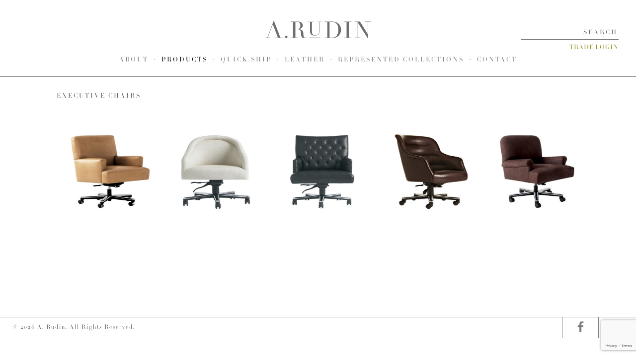

--- FILE ---
content_type: text/html; charset=UTF-8
request_url: https://www.arudin.com/products/executive_chairs/
body_size: 10538
content:
<!DOCTYPE html>
<!--[if lt IE 9]><html class="no-js lt-ie9 lt-ie10" lang="en-US"><![endif]-->
<!--[if lt IE 10]><html class="no-js lt-ie10" lang="en-US""><![endif]-->
<!--[if gte IE 10]><!--><html class="no-js" lang="en-US"><!--<![endif]-->
<head>
	
<meta charset="UTF-8"/>

<link rel="pingback" href="https://www.arudin.com/xmlrpc.php"/>
<link rel="shortcut icon" href="https://www.arudin.com/wp-content/themes/arudin/images/favicon.ico" type="image/x-icon"/>
<!--[if lt IE 9]>
<script src="//cdnjs.cloudflare.com/ajax/libs/html5shiv/3.6.2/html5shiv.js"></script>
<script src="https://media.arudin.com/wp-content/themes/arudin/scripts/IE9.js"></script>
<![endif]-->
<meta name="viewport" content="width=1000"/>
<link rel="stylesheet" href="https://maxcdn.bootstrapcdn.com/bootstrap/3.3.7/css/bootstrap.min.css" integrity="sha384-BVYiiSIFeK1dGmJRAkycuHAHRg32OmUcww7on3RYdg4Va+PmSTsz/K68vbdEjh4u" crossorigin="anonymous">
<link rel="stylesheet" href="https://maxcdn.bootstrapcdn.com/bootstrap/3.3.7/css/bootstrap-theme.min.css" integrity="sha384-rHyoN1iRsVXV4nD0JutlnGaslCJuC7uwjduW9SVrLvRYooPp2bWYgmgJQIXwl/Sp" crossorigin="anonymous">
<script src="https://ajax.googleapis.com/ajax/libs/jquery/2.1.3/jquery.min.js"></script>
<script src="https://maxcdn.bootstrapcdn.com/bootstrap/3.3.7/js/bootstrap.min.js" integrity="sha384-Tc5IQib027qvyjSMfHjOMaLkfuWVxZxUPnCJA7l2mCWNIpG9mGCD8wGNIcPD7Txa" crossorigin="anonymous"></script>
<script>(function(H){H.className=H.className.replace(/\bno-js\b/,'js')})(document.documentElement)</script>

<meta name='robots' content='index, follow, max-image-preview:large, max-snippet:-1, max-video-preview:-1' />
	<style>img:is([sizes="auto" i], [sizes^="auto," i]) { contain-intrinsic-size: 3000px 1500px }</style>
	
	<!-- This site is optimized with the Yoast SEO plugin v26.7 - https://yoast.com/wordpress/plugins/seo/ -->
	<title>Luxury Office Chairs - High End Executive &amp; Manager Chairs | A.Rudin</title>
	<meta name="description" content="Luxury office executive &amp; managerial chairs by A. Rudin. Check out our collection of upholstered, designer, &amp; custom pieces to style &amp; enhance your space." />
	<link rel="canonical" href="https://www.arudin.com/products/executive_chairs/" />
	<meta property="og:locale" content="en_US" />
	<meta property="og:type" content="article" />
	<meta property="og:title" content="Luxury Office Chairs - High End Executive &amp; Manager Chairs | A.Rudin" />
	<meta property="og:description" content="Luxury office executive &amp; managerial chairs by A. Rudin. Check out our collection of upholstered, designer, &amp; custom pieces to style &amp; enhance your space." />
	<meta property="og:url" content="https://www.arudin.com/products/executive_chairs/" />
	<meta property="og:site_name" content="A. Rudin" />
	<meta name="twitter:card" content="summary_large_image" />
	<script type="application/ld+json" class="yoast-schema-graph">{"@context":"https://schema.org","@graph":[{"@type":"CollectionPage","@id":"https://www.arudin.com/products/executive_chairs/","url":"https://www.arudin.com/products/executive_chairs/","name":"Luxury Office Chairs - High End Executive & Manager Chairs | A.Rudin","isPartOf":{"@id":"https://www.arudin.com/#website"},"description":"Luxury office executive & managerial chairs by A. Rudin. Check out our collection of upholstered, designer, & custom pieces to style & enhance your space.","breadcrumb":{"@id":"https://www.arudin.com/products/executive_chairs/#breadcrumb"},"inLanguage":"en-US"},{"@type":"BreadcrumbList","@id":"https://www.arudin.com/products/executive_chairs/#breadcrumb","itemListElement":[{"@type":"ListItem","position":1,"name":"Home","item":"https://www.arudin.com/"},{"@type":"ListItem","position":2,"name":"Executive Chairs"}]},{"@type":"WebSite","@id":"https://www.arudin.com/#website","url":"https://www.arudin.com/","name":"A. Rudin","description":"","potentialAction":[{"@type":"SearchAction","target":{"@type":"EntryPoint","urlTemplate":"https://www.arudin.com/?s={search_term_string}"},"query-input":{"@type":"PropertyValueSpecification","valueRequired":true,"valueName":"search_term_string"}}],"inLanguage":"en-US"}]}</script>
	<!-- / Yoast SEO plugin. -->


<link rel='dns-prefetch' href='//cloud.typography.com' />
<script type="text/javascript">
/* <![CDATA[ */
window._wpemojiSettings = {"baseUrl":"https:\/\/s.w.org\/images\/core\/emoji\/16.0.1\/72x72\/","ext":".png","svgUrl":"https:\/\/s.w.org\/images\/core\/emoji\/16.0.1\/svg\/","svgExt":".svg","source":{"concatemoji":"https:\/\/media.arudin.com\/wp-includes\/js\/wp-emoji-release.min.js?ver=6.8.3"}};
/*! This file is auto-generated */
!function(s,n){var o,i,e;function c(e){try{var t={supportTests:e,timestamp:(new Date).valueOf()};sessionStorage.setItem(o,JSON.stringify(t))}catch(e){}}function p(e,t,n){e.clearRect(0,0,e.canvas.width,e.canvas.height),e.fillText(t,0,0);var t=new Uint32Array(e.getImageData(0,0,e.canvas.width,e.canvas.height).data),a=(e.clearRect(0,0,e.canvas.width,e.canvas.height),e.fillText(n,0,0),new Uint32Array(e.getImageData(0,0,e.canvas.width,e.canvas.height).data));return t.every(function(e,t){return e===a[t]})}function u(e,t){e.clearRect(0,0,e.canvas.width,e.canvas.height),e.fillText(t,0,0);for(var n=e.getImageData(16,16,1,1),a=0;a<n.data.length;a++)if(0!==n.data[a])return!1;return!0}function f(e,t,n,a){switch(t){case"flag":return n(e,"\ud83c\udff3\ufe0f\u200d\u26a7\ufe0f","\ud83c\udff3\ufe0f\u200b\u26a7\ufe0f")?!1:!n(e,"\ud83c\udde8\ud83c\uddf6","\ud83c\udde8\u200b\ud83c\uddf6")&&!n(e,"\ud83c\udff4\udb40\udc67\udb40\udc62\udb40\udc65\udb40\udc6e\udb40\udc67\udb40\udc7f","\ud83c\udff4\u200b\udb40\udc67\u200b\udb40\udc62\u200b\udb40\udc65\u200b\udb40\udc6e\u200b\udb40\udc67\u200b\udb40\udc7f");case"emoji":return!a(e,"\ud83e\udedf")}return!1}function g(e,t,n,a){var r="undefined"!=typeof WorkerGlobalScope&&self instanceof WorkerGlobalScope?new OffscreenCanvas(300,150):s.createElement("canvas"),o=r.getContext("2d",{willReadFrequently:!0}),i=(o.textBaseline="top",o.font="600 32px Arial",{});return e.forEach(function(e){i[e]=t(o,e,n,a)}),i}function t(e){var t=s.createElement("script");t.src=e,t.defer=!0,s.head.appendChild(t)}"undefined"!=typeof Promise&&(o="wpEmojiSettingsSupports",i=["flag","emoji"],n.supports={everything:!0,everythingExceptFlag:!0},e=new Promise(function(e){s.addEventListener("DOMContentLoaded",e,{once:!0})}),new Promise(function(t){var n=function(){try{var e=JSON.parse(sessionStorage.getItem(o));if("object"==typeof e&&"number"==typeof e.timestamp&&(new Date).valueOf()<e.timestamp+604800&&"object"==typeof e.supportTests)return e.supportTests}catch(e){}return null}();if(!n){if("undefined"!=typeof Worker&&"undefined"!=typeof OffscreenCanvas&&"undefined"!=typeof URL&&URL.createObjectURL&&"undefined"!=typeof Blob)try{var e="postMessage("+g.toString()+"("+[JSON.stringify(i),f.toString(),p.toString(),u.toString()].join(",")+"));",a=new Blob([e],{type:"text/javascript"}),r=new Worker(URL.createObjectURL(a),{name:"wpTestEmojiSupports"});return void(r.onmessage=function(e){c(n=e.data),r.terminate(),t(n)})}catch(e){}c(n=g(i,f,p,u))}t(n)}).then(function(e){for(var t in e)n.supports[t]=e[t],n.supports.everything=n.supports.everything&&n.supports[t],"flag"!==t&&(n.supports.everythingExceptFlag=n.supports.everythingExceptFlag&&n.supports[t]);n.supports.everythingExceptFlag=n.supports.everythingExceptFlag&&!n.supports.flag,n.DOMReady=!1,n.readyCallback=function(){n.DOMReady=!0}}).then(function(){return e}).then(function(){var e;n.supports.everything||(n.readyCallback(),(e=n.source||{}).concatemoji?t(e.concatemoji):e.wpemoji&&e.twemoji&&(t(e.twemoji),t(e.wpemoji)))}))}((window,document),window._wpemojiSettings);
/* ]]> */
</script>
<style id='wp-emoji-styles-inline-css' type='text/css'>

	img.wp-smiley, img.emoji {
		display: inline !important;
		border: none !important;
		box-shadow: none !important;
		height: 1em !important;
		width: 1em !important;
		margin: 0 0.07em !important;
		vertical-align: -0.1em !important;
		background: none !important;
		padding: 0 !important;
	}
</style>
<link rel='stylesheet' id='wp-block-library-css' href='https://media.arudin.com/wp-includes/css/dist/block-library/style.min.css?ver=6.8.3' type='text/css' media='all' />
<style id='classic-theme-styles-inline-css' type='text/css'>
/*! This file is auto-generated */
.wp-block-button__link{color:#fff;background-color:#32373c;border-radius:9999px;box-shadow:none;text-decoration:none;padding:calc(.667em + 2px) calc(1.333em + 2px);font-size:1.125em}.wp-block-file__button{background:#32373c;color:#fff;text-decoration:none}
</style>
<link rel='stylesheet' id='wp-components-css' href='https://media.arudin.com/wp-includes/css/dist/components/style.min.css?ver=6.8.3' type='text/css' media='all' />
<link rel='stylesheet' id='wp-preferences-css' href='https://media.arudin.com/wp-includes/css/dist/preferences/style.min.css?ver=6.8.3' type='text/css' media='all' />
<link rel='stylesheet' id='wp-block-editor-css' href='https://media.arudin.com/wp-includes/css/dist/block-editor/style.min.css?ver=6.8.3' type='text/css' media='all' />
<link rel='stylesheet' id='popup-maker-block-library-style-css' href='https://media.arudin.com/wp-content/plugins/popup-maker/dist/packages/block-library-style.css?ver=dbea705cfafe089d65f1' type='text/css' media='all' />
<style id='global-styles-inline-css' type='text/css'>
:root{--wp--preset--aspect-ratio--square: 1;--wp--preset--aspect-ratio--4-3: 4/3;--wp--preset--aspect-ratio--3-4: 3/4;--wp--preset--aspect-ratio--3-2: 3/2;--wp--preset--aspect-ratio--2-3: 2/3;--wp--preset--aspect-ratio--16-9: 16/9;--wp--preset--aspect-ratio--9-16: 9/16;--wp--preset--color--black: #000000;--wp--preset--color--cyan-bluish-gray: #abb8c3;--wp--preset--color--white: #ffffff;--wp--preset--color--pale-pink: #f78da7;--wp--preset--color--vivid-red: #cf2e2e;--wp--preset--color--luminous-vivid-orange: #ff6900;--wp--preset--color--luminous-vivid-amber: #fcb900;--wp--preset--color--light-green-cyan: #7bdcb5;--wp--preset--color--vivid-green-cyan: #00d084;--wp--preset--color--pale-cyan-blue: #8ed1fc;--wp--preset--color--vivid-cyan-blue: #0693e3;--wp--preset--color--vivid-purple: #9b51e0;--wp--preset--gradient--vivid-cyan-blue-to-vivid-purple: linear-gradient(135deg,rgba(6,147,227,1) 0%,rgb(155,81,224) 100%);--wp--preset--gradient--light-green-cyan-to-vivid-green-cyan: linear-gradient(135deg,rgb(122,220,180) 0%,rgb(0,208,130) 100%);--wp--preset--gradient--luminous-vivid-amber-to-luminous-vivid-orange: linear-gradient(135deg,rgba(252,185,0,1) 0%,rgba(255,105,0,1) 100%);--wp--preset--gradient--luminous-vivid-orange-to-vivid-red: linear-gradient(135deg,rgba(255,105,0,1) 0%,rgb(207,46,46) 100%);--wp--preset--gradient--very-light-gray-to-cyan-bluish-gray: linear-gradient(135deg,rgb(238,238,238) 0%,rgb(169,184,195) 100%);--wp--preset--gradient--cool-to-warm-spectrum: linear-gradient(135deg,rgb(74,234,220) 0%,rgb(151,120,209) 20%,rgb(207,42,186) 40%,rgb(238,44,130) 60%,rgb(251,105,98) 80%,rgb(254,248,76) 100%);--wp--preset--gradient--blush-light-purple: linear-gradient(135deg,rgb(255,206,236) 0%,rgb(152,150,240) 100%);--wp--preset--gradient--blush-bordeaux: linear-gradient(135deg,rgb(254,205,165) 0%,rgb(254,45,45) 50%,rgb(107,0,62) 100%);--wp--preset--gradient--luminous-dusk: linear-gradient(135deg,rgb(255,203,112) 0%,rgb(199,81,192) 50%,rgb(65,88,208) 100%);--wp--preset--gradient--pale-ocean: linear-gradient(135deg,rgb(255,245,203) 0%,rgb(182,227,212) 50%,rgb(51,167,181) 100%);--wp--preset--gradient--electric-grass: linear-gradient(135deg,rgb(202,248,128) 0%,rgb(113,206,126) 100%);--wp--preset--gradient--midnight: linear-gradient(135deg,rgb(2,3,129) 0%,rgb(40,116,252) 100%);--wp--preset--font-size--small: 13px;--wp--preset--font-size--medium: 20px;--wp--preset--font-size--large: 36px;--wp--preset--font-size--x-large: 42px;--wp--preset--spacing--20: 0.44rem;--wp--preset--spacing--30: 0.67rem;--wp--preset--spacing--40: 1rem;--wp--preset--spacing--50: 1.5rem;--wp--preset--spacing--60: 2.25rem;--wp--preset--spacing--70: 3.38rem;--wp--preset--spacing--80: 5.06rem;--wp--preset--shadow--natural: 6px 6px 9px rgba(0, 0, 0, 0.2);--wp--preset--shadow--deep: 12px 12px 50px rgba(0, 0, 0, 0.4);--wp--preset--shadow--sharp: 6px 6px 0px rgba(0, 0, 0, 0.2);--wp--preset--shadow--outlined: 6px 6px 0px -3px rgba(255, 255, 255, 1), 6px 6px rgba(0, 0, 0, 1);--wp--preset--shadow--crisp: 6px 6px 0px rgba(0, 0, 0, 1);}:where(.is-layout-flex){gap: 0.5em;}:where(.is-layout-grid){gap: 0.5em;}body .is-layout-flex{display: flex;}.is-layout-flex{flex-wrap: wrap;align-items: center;}.is-layout-flex > :is(*, div){margin: 0;}body .is-layout-grid{display: grid;}.is-layout-grid > :is(*, div){margin: 0;}:where(.wp-block-columns.is-layout-flex){gap: 2em;}:where(.wp-block-columns.is-layout-grid){gap: 2em;}:where(.wp-block-post-template.is-layout-flex){gap: 1.25em;}:where(.wp-block-post-template.is-layout-grid){gap: 1.25em;}.has-black-color{color: var(--wp--preset--color--black) !important;}.has-cyan-bluish-gray-color{color: var(--wp--preset--color--cyan-bluish-gray) !important;}.has-white-color{color: var(--wp--preset--color--white) !important;}.has-pale-pink-color{color: var(--wp--preset--color--pale-pink) !important;}.has-vivid-red-color{color: var(--wp--preset--color--vivid-red) !important;}.has-luminous-vivid-orange-color{color: var(--wp--preset--color--luminous-vivid-orange) !important;}.has-luminous-vivid-amber-color{color: var(--wp--preset--color--luminous-vivid-amber) !important;}.has-light-green-cyan-color{color: var(--wp--preset--color--light-green-cyan) !important;}.has-vivid-green-cyan-color{color: var(--wp--preset--color--vivid-green-cyan) !important;}.has-pale-cyan-blue-color{color: var(--wp--preset--color--pale-cyan-blue) !important;}.has-vivid-cyan-blue-color{color: var(--wp--preset--color--vivid-cyan-blue) !important;}.has-vivid-purple-color{color: var(--wp--preset--color--vivid-purple) !important;}.has-black-background-color{background-color: var(--wp--preset--color--black) !important;}.has-cyan-bluish-gray-background-color{background-color: var(--wp--preset--color--cyan-bluish-gray) !important;}.has-white-background-color{background-color: var(--wp--preset--color--white) !important;}.has-pale-pink-background-color{background-color: var(--wp--preset--color--pale-pink) !important;}.has-vivid-red-background-color{background-color: var(--wp--preset--color--vivid-red) !important;}.has-luminous-vivid-orange-background-color{background-color: var(--wp--preset--color--luminous-vivid-orange) !important;}.has-luminous-vivid-amber-background-color{background-color: var(--wp--preset--color--luminous-vivid-amber) !important;}.has-light-green-cyan-background-color{background-color: var(--wp--preset--color--light-green-cyan) !important;}.has-vivid-green-cyan-background-color{background-color: var(--wp--preset--color--vivid-green-cyan) !important;}.has-pale-cyan-blue-background-color{background-color: var(--wp--preset--color--pale-cyan-blue) !important;}.has-vivid-cyan-blue-background-color{background-color: var(--wp--preset--color--vivid-cyan-blue) !important;}.has-vivid-purple-background-color{background-color: var(--wp--preset--color--vivid-purple) !important;}.has-black-border-color{border-color: var(--wp--preset--color--black) !important;}.has-cyan-bluish-gray-border-color{border-color: var(--wp--preset--color--cyan-bluish-gray) !important;}.has-white-border-color{border-color: var(--wp--preset--color--white) !important;}.has-pale-pink-border-color{border-color: var(--wp--preset--color--pale-pink) !important;}.has-vivid-red-border-color{border-color: var(--wp--preset--color--vivid-red) !important;}.has-luminous-vivid-orange-border-color{border-color: var(--wp--preset--color--luminous-vivid-orange) !important;}.has-luminous-vivid-amber-border-color{border-color: var(--wp--preset--color--luminous-vivid-amber) !important;}.has-light-green-cyan-border-color{border-color: var(--wp--preset--color--light-green-cyan) !important;}.has-vivid-green-cyan-border-color{border-color: var(--wp--preset--color--vivid-green-cyan) !important;}.has-pale-cyan-blue-border-color{border-color: var(--wp--preset--color--pale-cyan-blue) !important;}.has-vivid-cyan-blue-border-color{border-color: var(--wp--preset--color--vivid-cyan-blue) !important;}.has-vivid-purple-border-color{border-color: var(--wp--preset--color--vivid-purple) !important;}.has-vivid-cyan-blue-to-vivid-purple-gradient-background{background: var(--wp--preset--gradient--vivid-cyan-blue-to-vivid-purple) !important;}.has-light-green-cyan-to-vivid-green-cyan-gradient-background{background: var(--wp--preset--gradient--light-green-cyan-to-vivid-green-cyan) !important;}.has-luminous-vivid-amber-to-luminous-vivid-orange-gradient-background{background: var(--wp--preset--gradient--luminous-vivid-amber-to-luminous-vivid-orange) !important;}.has-luminous-vivid-orange-to-vivid-red-gradient-background{background: var(--wp--preset--gradient--luminous-vivid-orange-to-vivid-red) !important;}.has-very-light-gray-to-cyan-bluish-gray-gradient-background{background: var(--wp--preset--gradient--very-light-gray-to-cyan-bluish-gray) !important;}.has-cool-to-warm-spectrum-gradient-background{background: var(--wp--preset--gradient--cool-to-warm-spectrum) !important;}.has-blush-light-purple-gradient-background{background: var(--wp--preset--gradient--blush-light-purple) !important;}.has-blush-bordeaux-gradient-background{background: var(--wp--preset--gradient--blush-bordeaux) !important;}.has-luminous-dusk-gradient-background{background: var(--wp--preset--gradient--luminous-dusk) !important;}.has-pale-ocean-gradient-background{background: var(--wp--preset--gradient--pale-ocean) !important;}.has-electric-grass-gradient-background{background: var(--wp--preset--gradient--electric-grass) !important;}.has-midnight-gradient-background{background: var(--wp--preset--gradient--midnight) !important;}.has-small-font-size{font-size: var(--wp--preset--font-size--small) !important;}.has-medium-font-size{font-size: var(--wp--preset--font-size--medium) !important;}.has-large-font-size{font-size: var(--wp--preset--font-size--large) !important;}.has-x-large-font-size{font-size: var(--wp--preset--font-size--x-large) !important;}
:where(.wp-block-post-template.is-layout-flex){gap: 1.25em;}:where(.wp-block-post-template.is-layout-grid){gap: 1.25em;}
:where(.wp-block-columns.is-layout-flex){gap: 2em;}:where(.wp-block-columns.is-layout-grid){gap: 2em;}
:root :where(.wp-block-pullquote){font-size: 1.5em;line-height: 1.6;}
</style>
<link rel='stylesheet' id='contact-form-7-css' href='https://media.arudin.com/wp-content/plugins/contact-form-7/includes/css/styles.css?ver=6.1.4' type='text/css' media='all' />
<link rel='stylesheet' id='taxonomy-image-plugin-public-css' href='https://media.arudin.com/wp-content/plugins/taxonomy-images/css/style.css?ver=0.9.6' type='text/css' media='screen' />
<link rel='stylesheet' id='wp-tell-a-friend-popup-form-css' href='https://media.arudin.com/wp-content/plugins/wp-tell-a-friend-popup-form/tell-a-friend.css?ver=6.8.3' type='text/css' media='all' />
<link rel='stylesheet' id='fonts-css' href='//cloud.typography.com/6646176/7136172/css/fonts.css?ver=1.0' type='text/css' media='all' />
<link rel='stylesheet' id='arudin-css' href='https://media.arudin.com/wp-content/themes/arudin/scripts/main.css?ver=0.21044' type='text/css' media='all' />
<link rel='stylesheet' id='arudin-print-css' href='https://media.arudin.com/wp-content/themes/arudin/scripts/print.css?ver=1.05' type='text/css' media='print' />
<link rel='stylesheet' id='lgc-unsemantic-grid-responsive-tablet-css' href='https://media.arudin.com/wp-content/plugins/lightweight-grid-columns/css/unsemantic-grid-responsive-tablet.css?ver=1.0' type='text/css' media='all' />
<script type="text/javascript" src="https://media.arudin.com/wp-content/plugins/wp-tell-a-friend-popup-form/tell-a-friend-form.js?ver=6.8.3" id="tell-a-friend-form-js"></script>
<script type="text/javascript" src="https://media.arudin.com/wp-content/plugins/wp-tell-a-friend-popup-form/tell-a-friend-popup.js?ver=6.8.3" id="tell-a-friend-popup-js"></script>
<link rel="https://api.w.org/" href="https://www.arudin.com/wp-json/" /><!-- Google tag (gtag.js) -->
<script async src="https://www.googletagmanager.com/gtag/js?id=G-H3B8YTTKK6"></script>
<script>
  window.dataLayer = window.dataLayer || [];
  function gtag(){dataLayer.push(arguments);}
  gtag('js', new Date());

  gtag('config', 'G-H3B8YTTKK6');
</script>
		<!--[if lt IE 9]>
			<link rel="stylesheet" href="https://media.arudin.com/wp-content/plugins/lightweight-grid-columns/css/ie.min.css" />
		<![endif]-->
			<script type="text/javascript">
				(function(c,l,a,r,i,t,y){
					c[a]=c[a]||function(){(c[a].q=c[a].q||[]).push(arguments)};t=l.createElement(r);t.async=1;
					t.src="https://www.clarity.ms/tag/"+i+"?ref=wordpress";y=l.getElementsByTagName(r)[0];y.parentNode.insertBefore(t,y);
				})(window, document, "clarity", "script", "pu0q0l4kua");
		</script>
		<meta name="generator" content="performance-lab 4.0.1; plugins: ">

<!-- Meta Pixel Code -->
<script type='text/javascript'>
!function(f,b,e,v,n,t,s){if(f.fbq)return;n=f.fbq=function(){n.callMethod?
n.callMethod.apply(n,arguments):n.queue.push(arguments)};if(!f._fbq)f._fbq=n;
n.push=n;n.loaded=!0;n.version='2.0';n.queue=[];t=b.createElement(e);t.async=!0;
t.src=v;s=b.getElementsByTagName(e)[0];s.parentNode.insertBefore(t,s)}(window,
document,'script','https://connect.facebook.net/en_US/fbevents.js');
</script>
<!-- End Meta Pixel Code -->
<script type='text/javascript'>var url = window.location.origin + '?ob=open-bridge';
            fbq('set', 'openbridge', '4201813366591710', url);
fbq('init', '4201813366591710', {}, {
    "agent": "wordpress-6.8.3-4.1.5"
})</script><script type='text/javascript'>
    fbq('track', 'PageView', []);
  </script><!-- Google Tag Manager -->
<script>(function(w,d,s,l,i){w[l]=w[l]||[];w[l].push({'gtm.start':
new Date().getTime(),event:'gtm.js'});var f=d.getElementsByTagName(s)[0],
j=d.createElement(s),dl=l!='dataLayer'?'&l='+l:'';j.async=true;j.src=
'https://www.googletagmanager.com/gtm.js?id='+i+dl;f.parentNode.insertBefore(j,f);
})(window,document,'script','dataLayer','GTM-MWL3P4Z');</script>
<!-- End Google Tag Manager -->
	
</head>
<body class="archive tax-product-category term-executive_chairs term-8 wp-theme-arudin user-registration-page ur-settings-sidebar-show">
<!-- Google Tag Manager (noscript) -->
<noscript><iframe src="https://www.googletagmanager.com/ns.html?id=GTM-MWL3P4Z"
height="0" width="0" style="display:none;visibility:hidden"></iframe></noscript>
<!-- End Google Tag Manager (noscript) -->

<div id="fullpage">
	<header id="header">
		<h1 id="logo">
        
        
        <a href="https://www.arudin.com/">A. Rudin</a></h1>
        <nav><ul id="header-nav" class="menu"><li id="menu-item-14" class="menu-item menu-item-type-post_type menu-item-object-page menu-item-has-children menu-item-14"><a href="https://www.arudin.com/history/">About</a>
<ul class="sub-menu">
	<li id="menu-item-17" class="menu-item menu-item-type-post_type menu-item-object-page menu-item-17"><a href="https://www.arudin.com/history/">History</a></li>
	<li id="menu-item-53" class="menu-item menu-item-type-post_type_archive menu-item-object-video menu-item-53"><a href="https://www.arudin.com/videos/">Videos</a></li>
	<li id="menu-item-1208" class="menu-item menu-item-type-post_type_archive menu-item-object-news menu-item-1208"><a href="https://www.arudin.com/press/">Press &#038; Events</a></li>
	<li id="menu-item-21" class="menu-item menu-item-type-post_type menu-item-object-page menu-item-21"><a href="https://www.arudin.com/green-policy/">Green Policy</a></li>
	<li id="menu-item-1112" class="menu-item menu-item-type-post_type_archive menu-item-object-installation menu-item-1112"><a href="https://www.arudin.com/installations/">Installations</a></li>
	<li id="menu-item-1971" class="menu-item menu-item-type-custom menu-item-object-custom menu-item-1971"><a target="_blank" href="https://media.arudin.com/wp-content/uploads/2024/03/A.-RUDIN-TERMS-CONDITIONS.pdf">Terms &#038; Conditions</a></li>
</ul>
</li>
<li id="menu-item-1133" class="menu-item menu-item-type-post_type menu-item-object-page current-menu-ancestor current-menu-parent current_page_parent current_page_ancestor menu-item-has-children menu-item-1133"><a href="https://www.arudin.com/products/">Products</a>
<ul class="sub-menu">
	<li id="menu-item-1052" class="menu-item menu-item-type-taxonomy menu-item-object-product-category menu-item-1052"><a href="https://www.arudin.com/products/new_products/">New</a></li>
	<li id="menu-item-1045" class="menu-item menu-item-type-taxonomy menu-item-object-product-category menu-item-1045"><a href="https://www.arudin.com/products/sofas_sectionals/">Sofas &amp; Sectionals</a></li>
	<li id="menu-item-1044" class="menu-item menu-item-type-taxonomy menu-item-object-product-category menu-item-1044"><a href="https://www.arudin.com/products/lounge_occasional_chairs/">Lounge &amp; Occasional</a></li>
	<li id="menu-item-1046" class="menu-item menu-item-type-taxonomy menu-item-object-product-category menu-item-1046"><a href="https://www.arudin.com/products/dining_game_chairs/">Dining &amp; Game Chairs</a></li>
	<li id="menu-item-1050" class="menu-item menu-item-type-taxonomy menu-item-object-product-category menu-item-1050"><a href="https://www.arudin.com/products/bar_counter_stools/">Bar &amp; Counter Stools</a></li>
	<li id="menu-item-1048" class="menu-item menu-item-type-taxonomy menu-item-object-product-category menu-item-1048"><a href="https://www.arudin.com/products/benches_ottomans/">Benches &amp; Ottomans</a></li>
	<li id="menu-item-1051" class="menu-item menu-item-type-taxonomy menu-item-object-product-category menu-item-1051"><a href="https://www.arudin.com/products/beds_headboards/">Beds &amp; Headboards</a></li>
	<li id="menu-item-1053" class="menu-item menu-item-type-taxonomy menu-item-object-product-category current-menu-item menu-item-1053"><a href="https://www.arudin.com/products/executive_chairs/" aria-current="page">Executive Chairs</a></li>
	<li id="menu-item-1049" class="menu-item menu-item-type-taxonomy menu-item-object-product-category menu-item-1049"><a href="https://www.arudin.com/products/casegoods/">Casegoods</a></li>
	<li id="menu-item-3198" class="menu-item menu-item-type-taxonomy menu-item-object-product-category menu-item-3198"><a href="https://www.arudin.com/products/lighting/">Lighting</a></li>
	<li id="menu-item-2066" class="menu-item menu-item-type-post_type menu-item-object-page menu-item-2066"><a href="https://www.arudin.com/collections/">Designer Collections</a></li>
	<li id="menu-item-1119" class="menu-item menu-item-type-post_type_archive menu-item-object-project menu-item-1119"><a href="https://www.arudin.com/custom/">Custom Projects</a></li>
	<li id="menu-item-41" class="menu-item menu-item-type-post_type_archive menu-item-object-finish menu-item-41"><a href="https://www.arudin.com/finishes/">Finishes</a></li>
</ul>
</li>
<li id="menu-item-4193" class="menu-item menu-item-type-post_type menu-item-object-page menu-item-4193"><a href="https://www.arudin.com/quick-ship/">Quick Ship</a></li>
<li id="menu-item-2068" class="menu-item menu-item-type-custom menu-item-object-custom menu-item-has-children menu-item-2068"><a href="/leather">Leather</a>
<ul class="sub-menu">
	<li id="menu-item-2069" class="menu-item menu-item-type-custom menu-item-object-custom menu-item-2069"><a href="/quickship">Quick Ship</a></li>
</ul>
</li>
<li id="menu-item-1894" class="menu-item menu-item-type-post_type menu-item-object-page menu-item-has-children menu-item-1894"><a href="https://www.arudin.com/replines/">Represented Collections</a>
<ul class="sub-menu">
	<li id="menu-item-1635" class="menu-item menu-item-type-custom menu-item-object-custom menu-item-1635"><a href="/repline/avery_royer_products">Avery Royer</a></li>
	<li id="menu-item-6448" class="menu-item menu-item-type-taxonomy menu-item-object-repline menu-item-6448"><a href="https://www.arudin.com/repline/brentano/">Brentano</a></li>
	<li id="menu-item-3795" class="menu-item menu-item-type-taxonomy menu-item-object-repline menu-item-3795"><a href="https://www.arudin.com/repline/cam-crockford/">Cam Crockford</a></li>
	<li id="menu-item-6496" class="menu-item menu-item-type-custom menu-item-object-custom menu-item-6496"><a target="_blank" href="https://www.evan-spencer.com/">Evan Spencer</a></li>
	<li id="menu-item-3683" class="menu-item menu-item-type-taxonomy menu-item-object-repline menu-item-3683"><a href="https://www.arudin.com/repline/icon_design_products/">Icon Design</a></li>
	<li id="menu-item-1636" class="menu-item menu-item-type-custom menu-item-object-custom menu-item-1636"><a href="/repline/jl_lobmeyr">J. &#038; L. Lobmeyr</a></li>
	<li id="menu-item-1637" class="menu-item menu-item-type-custom menu-item-object-custom menu-item-1637"><a href="/repline/kirkpatrick_collection_products">Kirkpatrick Collection</a></li>
	<li id="menu-item-1640" class="menu-item menu-item-type-custom menu-item-object-custom menu-item-1640"><a href="/repline/matsuoka">Matsuoka</a></li>
	<li id="menu-item-1642" class="menu-item menu-item-type-custom menu-item-object-custom menu-item-1642"><a href="/repline/ohara_studio">O’Hara Studio</a></li>
	<li id="menu-item-4156" class="menu-item menu-item-type-taxonomy menu-item-object-repline menu-item-4156"><a href="https://www.arudin.com/repline/phoenix-day/">Phoenix Day</a></li>
	<li id="menu-item-5277" class="menu-item menu-item-type-taxonomy menu-item-object-repline menu-item-5277"><a href="https://www.arudin.com/repline/ryan-jackson/">RYAN | JACKSON HOME</a></li>
	<li id="menu-item-1645" class="menu-item menu-item-type-custom menu-item-object-custom menu-item-1645"><a href="/repline/siemon-salazar">Siemon &#038; Salazar</a></li>
	<li id="menu-item-6456" class="menu-item menu-item-type-taxonomy menu-item-object-repline menu-item-6456"><a href="https://www.arudin.com/repline/thomas-cooper-studio/">Thomas Cooper Studio</a></li>
</ul>
</li>
<li id="menu-item-25" class="menu-item menu-item-type-post_type menu-item-object-page menu-item-has-children menu-item-25"><a href="https://www.arudin.com/contact/">Contact</a>
<ul class="sub-menu">
	<li id="menu-item-1076" class="menu-item menu-item-type-post_type menu-item-object-page menu-item-1076"><a href="https://www.arudin.com/contact/">Locations</a></li>
	<li id="menu-item-1080" class="menu-item menu-item-type-post_type menu-item-object-page menu-item-1080"><a href="https://www.arudin.com/contact/los-angeles/">Los Angeles</a></li>
	<li id="menu-item-1079" class="menu-item menu-item-type-post_type menu-item-object-page menu-item-1079"><a href="https://www.arudin.com/contact/san-francisco/">San Francisco</a></li>
	<li id="menu-item-1078" class="menu-item menu-item-type-post_type menu-item-object-page menu-item-1078"><a href="https://www.arudin.com/contact/chicago/">Chicago</a></li>
	<li id="menu-item-1077" class="menu-item menu-item-type-post_type menu-item-object-page menu-item-1077"><a href="https://www.arudin.com/contact/new-york/">New York</a></li>
</ul>
</li>
</ul></nav>        
                
     
        
        
        <div class="login_container">
        <form role="search" method="get" id="searchform" action="https://www.arudin.com/">
	<div><label class="screen-reader-text" for="s">Search for:</label>
		<input type="text" value="" name="s" id="s" placeholder="Search" required />
		<input type="submit" id="searchsubmit" value="Search" />
	</div>
</form>
        
        <span class="logged-in"><a href="https://www.arudin.com/tradeuser">TRADE LOGIN</a></span>
          
                
        </div>
		
        
        
	</header>
    
	<div id="wrapper">
<style>
.thumbnail.repline a:hover img {
	 opacity: 1 !important; 
}
</style>
<div id="main" role="main" class="showcase">
	<div id="content">
    	<h2 class="title showcase_title">Executive Chairs</h2><div class="thumbnails"><div class="thumbnail "><a href="https://www.arudin.com/product/673/#/products/executive_chairs"><img width="350" height="350" src="https://media.arudin.com/wp-content/uploads/2017/04/673_lg-350x350.jpg" class="attachment-thumbnail size-thumbnail" alt="Executive Chairs Product: 673" decoding="async" fetchpriority="high" title="Executive Chairs Product: 673" /><span class="title"><span style="font-size: 8px;">NO</span>  <span class="title_main_big">673</span></span></a></div><div class="thumbnail "><a href="https://www.arudin.com/product/678/#/products/executive_chairs"><img width="350" height="350" src="https://media.arudin.com/wp-content/uploads/2017/04/678_lg-350x350.jpg" class="attachment-thumbnail size-thumbnail" alt="Executive Chairs Product: 678" decoding="async" title="Executive Chairs Product: 678" /><span class="title"><span style="font-size: 8px;">NO</span>  <span class="title_main_big">678</span></span></a></div><div class="thumbnail "><a href="https://www.arudin.com/product/762/#/products/executive_chairs"><img width="350" height="350" src="https://media.arudin.com/wp-content/uploads/2017/04/762_lg-350x350.jpg" class="attachment-thumbnail size-thumbnail" alt="Executive Chairs Product: 762" decoding="async" title="Executive Chairs Product: 762" /><span class="title"><span style="font-size: 8px;">NO</span>  <span class="title_main_big">762</span></span></a></div><div class="thumbnail "><a href="https://www.arudin.com/product/773/#/products/executive_chairs"><img width="350" height="350" src="https://media.arudin.com/wp-content/uploads/2017/04/773_lg-350x350.jpg" class="attachment-thumbnail size-thumbnail" alt="Executive Chairs Product: 773" decoding="async" loading="lazy" title="Executive Chairs Product: 773" /><span class="title"><span style="font-size: 8px;">NO</span>  <span class="title_main_big">773</span></span></a></div><div class="thumbnail "><a href="https://www.arudin.com/product/473/#/products/executive_chairs"><img width="350" height="350" src="https://media.arudin.com/wp-content/uploads/2017/04/473_lg-350x350.jpg" class="attachment-thumbnail size-thumbnail" alt="Executive Chairs Product: 473" decoding="async" loading="lazy" title="Executive Chairs Product: 473" /><span class="title"><span style="font-size: 8px;">NO</span>  <span class="title_main_big">473</span></span></a></div></div>	</div>
</div><!--#main-->

<script> 
$(function(){
	$('.show_all').click(function(ev){
		ev.preventDefault();
		$(this).hide(500);
		$('.thumbnail.hidden').removeClass('hidden');
		
		});

  $('[data-toggle="tooltip"]').tooltip();   
});
</script>
	</div><!-- #wrapper -->

	<footer id="footer">

		<div class="wrapper">

			<div id="copyright">&copy; 2026 A. Rudin. All Rights Reserved.</div>

			<div id="footer-nav">

				<a class="social facebook" href="https://www.facebook.com/ARudin-271588686197064/" target="_blank">Facebook</a>

				<a class="social instagram" href="https://www.instagram.com/arudin1912/" target="_blank">Instagram</a>

			</div>

		</div>

	</footer>


<script type="speculationrules">
{"prefetch":[{"source":"document","where":{"and":[{"href_matches":"\/*"},{"not":{"href_matches":["\/wp-*.php","\/wp-admin\/*","\/wp-content\/uploads\/*","\/wp-content\/*","\/wp-content\/plugins\/*","\/wp-content\/themes\/arudin\/*","\/*\\?(.+)"]}},{"not":{"selector_matches":"a[rel~=\"nofollow\"]"}},{"not":{"selector_matches":".no-prefetch, .no-prefetch a"}}]},"eagerness":"conservative"}]}
</script>
    <!-- Meta Pixel Event Code -->
    <script type='text/javascript'>
        document.addEventListener( 'wpcf7mailsent', function( event ) {
        if( "fb_pxl_code" in event.detail.apiResponse){
            eval(event.detail.apiResponse.fb_pxl_code);
        }
        }, false );
    </script>
    <!-- End Meta Pixel Event Code -->
        <div id='fb-pxl-ajax-code'></div><script type="text/javascript" src="https://media.arudin.com/wp-includes/js/dist/hooks.min.js?ver=4d63a3d491d11ffd8ac6" id="wp-hooks-js"></script>
<script type="text/javascript" src="https://media.arudin.com/wp-includes/js/dist/i18n.min.js?ver=5e580eb46a90c2b997e6" id="wp-i18n-js"></script>
<script type="text/javascript" id="wp-i18n-js-after">
/* <![CDATA[ */
wp.i18n.setLocaleData( { 'text direction\u0004ltr': [ 'ltr' ] } );
/* ]]> */
</script>
<script type="text/javascript" src="https://media.arudin.com/wp-content/plugins/contact-form-7/includes/swv/js/index.js?ver=6.1.4" id="swv-js"></script>
<script type="text/javascript" id="contact-form-7-js-before">
/* <![CDATA[ */
var wpcf7 = {
    "api": {
        "root": "https:\/\/www.arudin.com\/wp-json\/",
        "namespace": "contact-form-7\/v1"
    },
    "cached": 1
};
/* ]]> */
</script>
<script type="text/javascript" src="https://media.arudin.com/wp-content/plugins/contact-form-7/includes/js/index.js?ver=6.1.4" id="contact-form-7-js"></script>
<script type="text/javascript" src="//ajax.googleapis.com/ajax/libs/jquery/1.11.0/jquery.min.js?ver=1.11.0" id="jquery-js"></script>
<script type="text/javascript" src="https://media.arudin.com/wp-content/themes/arudin/scripts/jquery.cycle2.js?ver=20140824" id="cycle2-js"></script>
<script type="text/javascript" id="arudin-js-extra">
/* <![CDATA[ */
var arudin_vars = {"avery_royer_products":"AVERY ROYER","bar_counter_stools":"Bar & Counter Stools","beds_headboards":"Beds & Headboards","benches_ottomans":"Benches & Ottomans","bond-collection":"Bond collection","brentano":"Brentano","cam-crockford":"Cam Crockford","casegoods":"Casegoods","danao-living":"Danao Living","dining_game_chairs":"Dining & Game Chairs","executive_chairs":"Executive Chairs","exterior-cylinder":"Exterior Cylinder","half-rectangle":"Half Rectangle","henry_royer_products":"Henry Royer","hudson":"Hudson","icon_design_products":"ICON DESIGN","jl_lobmeyr":"J. & L. LOBMEYR","jake-oliveira":"Jake Oliveira","jeff-andrews":"Jeff Andrews","jeffrey-alan-marks":"Jeffrey Alan Marks","kavante_design_products":"Kavante Design","kirkpatrick_collection_products":"KIRKPATRICK COLLECTION","kirkpatrick_design_products":"Kirkpatrick Design","knowlton_brothers":"Knowlton Brothers","lighting":"Lighting","lounge_occasional_chairs":"Lounge & Occasional","marian_jamieson":"Marian Jamieson","marseille":"Marseille","matsuoka":"Matsuoka","matthew_mccormick":"Matthew McCormick","mendez":"Mendez","new_products":"New Products","ohara_studio":"O`Hara Studio","phoenix-day":"PHOENIX DAY","phoenix-day-exterior-fixtures":"Phoenix Day (exterior fixtures)","quick_ship":"Quick Ship","redondo":"Redondo","ryan-jackson":"RYAN | JACKSON HOME","ryan-jackson-2":"RYAN JACKSON","s2-collection":"S2 Collection","siemon-salazar":"SIEMON & SALAZAR","sofas_sectionals":"Sofas & Sectionals","stonehenge":"Stonehenge","sue-firestone":"Sue Firestone","sylvia":"Sylvia","thomas-cooper-studio":"Thomas Cooper Studio","topanga":"Topanga","tribeca":"Tribeca","union-square":"Union Square","wendell_castle_products":"Wendell Castle"};
/* ]]> */
</script>
<script type="text/javascript" src="https://media.arudin.com/wp-content/themes/arudin/scripts/main.js?ver=0.145" id="arudin-js"></script>
<script type="text/javascript" src="https://www.google.com/recaptcha/api.js?render=6LeZw7YZAAAAAMJE1ody7Zw_AjwmZ32I2_Oo2qH2&amp;ver=3.0" id="google-recaptcha-js"></script>
<script type="text/javascript" src="https://media.arudin.com/wp-includes/js/dist/vendor/wp-polyfill.min.js?ver=3.15.0" id="wp-polyfill-js"></script>
<script type="text/javascript" id="wpcf7-recaptcha-js-before">
/* <![CDATA[ */
var wpcf7_recaptcha = {
    "sitekey": "6LeZw7YZAAAAAMJE1ody7Zw_AjwmZ32I2_Oo2qH2",
    "actions": {
        "homepage": "homepage",
        "contactform": "contactform"
    }
};
/* ]]> */
</script>
<script type="text/javascript" src="https://media.arudin.com/wp-content/plugins/contact-form-7/modules/recaptcha/index.js?ver=6.1.4" id="wpcf7-recaptcha-js"></script>


<script>

  (function(i,s,o,g,r,a,m){i['GoogleAnalyticsObject']=r;i[r]=i[r]||function(){

  (i[r].q=i[r].q||[]).push(arguments)},i[r].l=1*new Date();a=s.createElement(o),

  m=s.getElementsByTagName(o)[0];a.async=1;a.src=g;m.parentNode.insertBefore(a,m)

  })(window,document,'script','https://www.google-analytics.com/analytics.js','ga');



  ga('create', 'UA-101174289-1', 'auto');

  ga('send', 'pageview');



</script>

<script data-cfasync="false">window.ju_num="561770DD-98DC-4424-8B61-FE3B573FA8E1";window.asset_host='//cdn.justuno.com/';(function(i,s,o,g,r,a,m){i['JustunoApp']=r;i[r]=i[r]||function(){(i[r].q=i[r].q||[]).push(arguments)};a=s.createElement(o),m=s.getElementsByTagName(o)[0];a.async=1;a.src=g;m.parentNode.insertBefore(a,m)})(window,document,'script',asset_host+'vck.js','juapp');</script>

<script>(function(d){var s = d.createElement("script");s.setAttribute("data-account", "OU3Hw3fEID");s.setAttribute("src", "https://cdn.userway.org/widget.js");(d.body || d.head).appendChild(s);})(document)</script><noscript>Please ensure Javascript is enabled for purposes of <a href="https://userway.org">website accessibility</a></noscript>

<script>(function(){function c(){var b=a.contentDocument||a.contentWindow.document;if(b){var d=b.createElement('script');d.innerHTML="window.__CF$cv$params={r:'9c05cf412ce091ef',t:'MTc2ODgyMDIyOS4wMDAwMDA='};var a=document.createElement('script');a.nonce='';a.src='/cdn-cgi/challenge-platform/scripts/jsd/main.js';document.getElementsByTagName('head')[0].appendChild(a);";b.getElementsByTagName('head')[0].appendChild(d)}}if(document.body){var a=document.createElement('iframe');a.height=1;a.width=1;a.style.position='absolute';a.style.top=0;a.style.left=0;a.style.border='none';a.style.visibility='hidden';document.body.appendChild(a);if('loading'!==document.readyState)c();else if(window.addEventListener)document.addEventListener('DOMContentLoaded',c);else{var e=document.onreadystatechange||function(){};document.onreadystatechange=function(b){e(b);'loading'!==document.readyState&&(document.onreadystatechange=e,c())}}}})();</script></body>

</html>

--- FILE ---
content_type: text/html; charset=utf-8
request_url: https://www.google.com/recaptcha/api2/anchor?ar=1&k=6LeZw7YZAAAAAMJE1ody7Zw_AjwmZ32I2_Oo2qH2&co=aHR0cHM6Ly93d3cuYXJ1ZGluLmNvbTo0NDM.&hl=en&v=PoyoqOPhxBO7pBk68S4YbpHZ&size=invisible&anchor-ms=20000&execute-ms=30000&cb=ukjp8c81s3jq
body_size: 48721
content:
<!DOCTYPE HTML><html dir="ltr" lang="en"><head><meta http-equiv="Content-Type" content="text/html; charset=UTF-8">
<meta http-equiv="X-UA-Compatible" content="IE=edge">
<title>reCAPTCHA</title>
<style type="text/css">
/* cyrillic-ext */
@font-face {
  font-family: 'Roboto';
  font-style: normal;
  font-weight: 400;
  font-stretch: 100%;
  src: url(//fonts.gstatic.com/s/roboto/v48/KFO7CnqEu92Fr1ME7kSn66aGLdTylUAMa3GUBHMdazTgWw.woff2) format('woff2');
  unicode-range: U+0460-052F, U+1C80-1C8A, U+20B4, U+2DE0-2DFF, U+A640-A69F, U+FE2E-FE2F;
}
/* cyrillic */
@font-face {
  font-family: 'Roboto';
  font-style: normal;
  font-weight: 400;
  font-stretch: 100%;
  src: url(//fonts.gstatic.com/s/roboto/v48/KFO7CnqEu92Fr1ME7kSn66aGLdTylUAMa3iUBHMdazTgWw.woff2) format('woff2');
  unicode-range: U+0301, U+0400-045F, U+0490-0491, U+04B0-04B1, U+2116;
}
/* greek-ext */
@font-face {
  font-family: 'Roboto';
  font-style: normal;
  font-weight: 400;
  font-stretch: 100%;
  src: url(//fonts.gstatic.com/s/roboto/v48/KFO7CnqEu92Fr1ME7kSn66aGLdTylUAMa3CUBHMdazTgWw.woff2) format('woff2');
  unicode-range: U+1F00-1FFF;
}
/* greek */
@font-face {
  font-family: 'Roboto';
  font-style: normal;
  font-weight: 400;
  font-stretch: 100%;
  src: url(//fonts.gstatic.com/s/roboto/v48/KFO7CnqEu92Fr1ME7kSn66aGLdTylUAMa3-UBHMdazTgWw.woff2) format('woff2');
  unicode-range: U+0370-0377, U+037A-037F, U+0384-038A, U+038C, U+038E-03A1, U+03A3-03FF;
}
/* math */
@font-face {
  font-family: 'Roboto';
  font-style: normal;
  font-weight: 400;
  font-stretch: 100%;
  src: url(//fonts.gstatic.com/s/roboto/v48/KFO7CnqEu92Fr1ME7kSn66aGLdTylUAMawCUBHMdazTgWw.woff2) format('woff2');
  unicode-range: U+0302-0303, U+0305, U+0307-0308, U+0310, U+0312, U+0315, U+031A, U+0326-0327, U+032C, U+032F-0330, U+0332-0333, U+0338, U+033A, U+0346, U+034D, U+0391-03A1, U+03A3-03A9, U+03B1-03C9, U+03D1, U+03D5-03D6, U+03F0-03F1, U+03F4-03F5, U+2016-2017, U+2034-2038, U+203C, U+2040, U+2043, U+2047, U+2050, U+2057, U+205F, U+2070-2071, U+2074-208E, U+2090-209C, U+20D0-20DC, U+20E1, U+20E5-20EF, U+2100-2112, U+2114-2115, U+2117-2121, U+2123-214F, U+2190, U+2192, U+2194-21AE, U+21B0-21E5, U+21F1-21F2, U+21F4-2211, U+2213-2214, U+2216-22FF, U+2308-230B, U+2310, U+2319, U+231C-2321, U+2336-237A, U+237C, U+2395, U+239B-23B7, U+23D0, U+23DC-23E1, U+2474-2475, U+25AF, U+25B3, U+25B7, U+25BD, U+25C1, U+25CA, U+25CC, U+25FB, U+266D-266F, U+27C0-27FF, U+2900-2AFF, U+2B0E-2B11, U+2B30-2B4C, U+2BFE, U+3030, U+FF5B, U+FF5D, U+1D400-1D7FF, U+1EE00-1EEFF;
}
/* symbols */
@font-face {
  font-family: 'Roboto';
  font-style: normal;
  font-weight: 400;
  font-stretch: 100%;
  src: url(//fonts.gstatic.com/s/roboto/v48/KFO7CnqEu92Fr1ME7kSn66aGLdTylUAMaxKUBHMdazTgWw.woff2) format('woff2');
  unicode-range: U+0001-000C, U+000E-001F, U+007F-009F, U+20DD-20E0, U+20E2-20E4, U+2150-218F, U+2190, U+2192, U+2194-2199, U+21AF, U+21E6-21F0, U+21F3, U+2218-2219, U+2299, U+22C4-22C6, U+2300-243F, U+2440-244A, U+2460-24FF, U+25A0-27BF, U+2800-28FF, U+2921-2922, U+2981, U+29BF, U+29EB, U+2B00-2BFF, U+4DC0-4DFF, U+FFF9-FFFB, U+10140-1018E, U+10190-1019C, U+101A0, U+101D0-101FD, U+102E0-102FB, U+10E60-10E7E, U+1D2C0-1D2D3, U+1D2E0-1D37F, U+1F000-1F0FF, U+1F100-1F1AD, U+1F1E6-1F1FF, U+1F30D-1F30F, U+1F315, U+1F31C, U+1F31E, U+1F320-1F32C, U+1F336, U+1F378, U+1F37D, U+1F382, U+1F393-1F39F, U+1F3A7-1F3A8, U+1F3AC-1F3AF, U+1F3C2, U+1F3C4-1F3C6, U+1F3CA-1F3CE, U+1F3D4-1F3E0, U+1F3ED, U+1F3F1-1F3F3, U+1F3F5-1F3F7, U+1F408, U+1F415, U+1F41F, U+1F426, U+1F43F, U+1F441-1F442, U+1F444, U+1F446-1F449, U+1F44C-1F44E, U+1F453, U+1F46A, U+1F47D, U+1F4A3, U+1F4B0, U+1F4B3, U+1F4B9, U+1F4BB, U+1F4BF, U+1F4C8-1F4CB, U+1F4D6, U+1F4DA, U+1F4DF, U+1F4E3-1F4E6, U+1F4EA-1F4ED, U+1F4F7, U+1F4F9-1F4FB, U+1F4FD-1F4FE, U+1F503, U+1F507-1F50B, U+1F50D, U+1F512-1F513, U+1F53E-1F54A, U+1F54F-1F5FA, U+1F610, U+1F650-1F67F, U+1F687, U+1F68D, U+1F691, U+1F694, U+1F698, U+1F6AD, U+1F6B2, U+1F6B9-1F6BA, U+1F6BC, U+1F6C6-1F6CF, U+1F6D3-1F6D7, U+1F6E0-1F6EA, U+1F6F0-1F6F3, U+1F6F7-1F6FC, U+1F700-1F7FF, U+1F800-1F80B, U+1F810-1F847, U+1F850-1F859, U+1F860-1F887, U+1F890-1F8AD, U+1F8B0-1F8BB, U+1F8C0-1F8C1, U+1F900-1F90B, U+1F93B, U+1F946, U+1F984, U+1F996, U+1F9E9, U+1FA00-1FA6F, U+1FA70-1FA7C, U+1FA80-1FA89, U+1FA8F-1FAC6, U+1FACE-1FADC, U+1FADF-1FAE9, U+1FAF0-1FAF8, U+1FB00-1FBFF;
}
/* vietnamese */
@font-face {
  font-family: 'Roboto';
  font-style: normal;
  font-weight: 400;
  font-stretch: 100%;
  src: url(//fonts.gstatic.com/s/roboto/v48/KFO7CnqEu92Fr1ME7kSn66aGLdTylUAMa3OUBHMdazTgWw.woff2) format('woff2');
  unicode-range: U+0102-0103, U+0110-0111, U+0128-0129, U+0168-0169, U+01A0-01A1, U+01AF-01B0, U+0300-0301, U+0303-0304, U+0308-0309, U+0323, U+0329, U+1EA0-1EF9, U+20AB;
}
/* latin-ext */
@font-face {
  font-family: 'Roboto';
  font-style: normal;
  font-weight: 400;
  font-stretch: 100%;
  src: url(//fonts.gstatic.com/s/roboto/v48/KFO7CnqEu92Fr1ME7kSn66aGLdTylUAMa3KUBHMdazTgWw.woff2) format('woff2');
  unicode-range: U+0100-02BA, U+02BD-02C5, U+02C7-02CC, U+02CE-02D7, U+02DD-02FF, U+0304, U+0308, U+0329, U+1D00-1DBF, U+1E00-1E9F, U+1EF2-1EFF, U+2020, U+20A0-20AB, U+20AD-20C0, U+2113, U+2C60-2C7F, U+A720-A7FF;
}
/* latin */
@font-face {
  font-family: 'Roboto';
  font-style: normal;
  font-weight: 400;
  font-stretch: 100%;
  src: url(//fonts.gstatic.com/s/roboto/v48/KFO7CnqEu92Fr1ME7kSn66aGLdTylUAMa3yUBHMdazQ.woff2) format('woff2');
  unicode-range: U+0000-00FF, U+0131, U+0152-0153, U+02BB-02BC, U+02C6, U+02DA, U+02DC, U+0304, U+0308, U+0329, U+2000-206F, U+20AC, U+2122, U+2191, U+2193, U+2212, U+2215, U+FEFF, U+FFFD;
}
/* cyrillic-ext */
@font-face {
  font-family: 'Roboto';
  font-style: normal;
  font-weight: 500;
  font-stretch: 100%;
  src: url(//fonts.gstatic.com/s/roboto/v48/KFO7CnqEu92Fr1ME7kSn66aGLdTylUAMa3GUBHMdazTgWw.woff2) format('woff2');
  unicode-range: U+0460-052F, U+1C80-1C8A, U+20B4, U+2DE0-2DFF, U+A640-A69F, U+FE2E-FE2F;
}
/* cyrillic */
@font-face {
  font-family: 'Roboto';
  font-style: normal;
  font-weight: 500;
  font-stretch: 100%;
  src: url(//fonts.gstatic.com/s/roboto/v48/KFO7CnqEu92Fr1ME7kSn66aGLdTylUAMa3iUBHMdazTgWw.woff2) format('woff2');
  unicode-range: U+0301, U+0400-045F, U+0490-0491, U+04B0-04B1, U+2116;
}
/* greek-ext */
@font-face {
  font-family: 'Roboto';
  font-style: normal;
  font-weight: 500;
  font-stretch: 100%;
  src: url(//fonts.gstatic.com/s/roboto/v48/KFO7CnqEu92Fr1ME7kSn66aGLdTylUAMa3CUBHMdazTgWw.woff2) format('woff2');
  unicode-range: U+1F00-1FFF;
}
/* greek */
@font-face {
  font-family: 'Roboto';
  font-style: normal;
  font-weight: 500;
  font-stretch: 100%;
  src: url(//fonts.gstatic.com/s/roboto/v48/KFO7CnqEu92Fr1ME7kSn66aGLdTylUAMa3-UBHMdazTgWw.woff2) format('woff2');
  unicode-range: U+0370-0377, U+037A-037F, U+0384-038A, U+038C, U+038E-03A1, U+03A3-03FF;
}
/* math */
@font-face {
  font-family: 'Roboto';
  font-style: normal;
  font-weight: 500;
  font-stretch: 100%;
  src: url(//fonts.gstatic.com/s/roboto/v48/KFO7CnqEu92Fr1ME7kSn66aGLdTylUAMawCUBHMdazTgWw.woff2) format('woff2');
  unicode-range: U+0302-0303, U+0305, U+0307-0308, U+0310, U+0312, U+0315, U+031A, U+0326-0327, U+032C, U+032F-0330, U+0332-0333, U+0338, U+033A, U+0346, U+034D, U+0391-03A1, U+03A3-03A9, U+03B1-03C9, U+03D1, U+03D5-03D6, U+03F0-03F1, U+03F4-03F5, U+2016-2017, U+2034-2038, U+203C, U+2040, U+2043, U+2047, U+2050, U+2057, U+205F, U+2070-2071, U+2074-208E, U+2090-209C, U+20D0-20DC, U+20E1, U+20E5-20EF, U+2100-2112, U+2114-2115, U+2117-2121, U+2123-214F, U+2190, U+2192, U+2194-21AE, U+21B0-21E5, U+21F1-21F2, U+21F4-2211, U+2213-2214, U+2216-22FF, U+2308-230B, U+2310, U+2319, U+231C-2321, U+2336-237A, U+237C, U+2395, U+239B-23B7, U+23D0, U+23DC-23E1, U+2474-2475, U+25AF, U+25B3, U+25B7, U+25BD, U+25C1, U+25CA, U+25CC, U+25FB, U+266D-266F, U+27C0-27FF, U+2900-2AFF, U+2B0E-2B11, U+2B30-2B4C, U+2BFE, U+3030, U+FF5B, U+FF5D, U+1D400-1D7FF, U+1EE00-1EEFF;
}
/* symbols */
@font-face {
  font-family: 'Roboto';
  font-style: normal;
  font-weight: 500;
  font-stretch: 100%;
  src: url(//fonts.gstatic.com/s/roboto/v48/KFO7CnqEu92Fr1ME7kSn66aGLdTylUAMaxKUBHMdazTgWw.woff2) format('woff2');
  unicode-range: U+0001-000C, U+000E-001F, U+007F-009F, U+20DD-20E0, U+20E2-20E4, U+2150-218F, U+2190, U+2192, U+2194-2199, U+21AF, U+21E6-21F0, U+21F3, U+2218-2219, U+2299, U+22C4-22C6, U+2300-243F, U+2440-244A, U+2460-24FF, U+25A0-27BF, U+2800-28FF, U+2921-2922, U+2981, U+29BF, U+29EB, U+2B00-2BFF, U+4DC0-4DFF, U+FFF9-FFFB, U+10140-1018E, U+10190-1019C, U+101A0, U+101D0-101FD, U+102E0-102FB, U+10E60-10E7E, U+1D2C0-1D2D3, U+1D2E0-1D37F, U+1F000-1F0FF, U+1F100-1F1AD, U+1F1E6-1F1FF, U+1F30D-1F30F, U+1F315, U+1F31C, U+1F31E, U+1F320-1F32C, U+1F336, U+1F378, U+1F37D, U+1F382, U+1F393-1F39F, U+1F3A7-1F3A8, U+1F3AC-1F3AF, U+1F3C2, U+1F3C4-1F3C6, U+1F3CA-1F3CE, U+1F3D4-1F3E0, U+1F3ED, U+1F3F1-1F3F3, U+1F3F5-1F3F7, U+1F408, U+1F415, U+1F41F, U+1F426, U+1F43F, U+1F441-1F442, U+1F444, U+1F446-1F449, U+1F44C-1F44E, U+1F453, U+1F46A, U+1F47D, U+1F4A3, U+1F4B0, U+1F4B3, U+1F4B9, U+1F4BB, U+1F4BF, U+1F4C8-1F4CB, U+1F4D6, U+1F4DA, U+1F4DF, U+1F4E3-1F4E6, U+1F4EA-1F4ED, U+1F4F7, U+1F4F9-1F4FB, U+1F4FD-1F4FE, U+1F503, U+1F507-1F50B, U+1F50D, U+1F512-1F513, U+1F53E-1F54A, U+1F54F-1F5FA, U+1F610, U+1F650-1F67F, U+1F687, U+1F68D, U+1F691, U+1F694, U+1F698, U+1F6AD, U+1F6B2, U+1F6B9-1F6BA, U+1F6BC, U+1F6C6-1F6CF, U+1F6D3-1F6D7, U+1F6E0-1F6EA, U+1F6F0-1F6F3, U+1F6F7-1F6FC, U+1F700-1F7FF, U+1F800-1F80B, U+1F810-1F847, U+1F850-1F859, U+1F860-1F887, U+1F890-1F8AD, U+1F8B0-1F8BB, U+1F8C0-1F8C1, U+1F900-1F90B, U+1F93B, U+1F946, U+1F984, U+1F996, U+1F9E9, U+1FA00-1FA6F, U+1FA70-1FA7C, U+1FA80-1FA89, U+1FA8F-1FAC6, U+1FACE-1FADC, U+1FADF-1FAE9, U+1FAF0-1FAF8, U+1FB00-1FBFF;
}
/* vietnamese */
@font-face {
  font-family: 'Roboto';
  font-style: normal;
  font-weight: 500;
  font-stretch: 100%;
  src: url(//fonts.gstatic.com/s/roboto/v48/KFO7CnqEu92Fr1ME7kSn66aGLdTylUAMa3OUBHMdazTgWw.woff2) format('woff2');
  unicode-range: U+0102-0103, U+0110-0111, U+0128-0129, U+0168-0169, U+01A0-01A1, U+01AF-01B0, U+0300-0301, U+0303-0304, U+0308-0309, U+0323, U+0329, U+1EA0-1EF9, U+20AB;
}
/* latin-ext */
@font-face {
  font-family: 'Roboto';
  font-style: normal;
  font-weight: 500;
  font-stretch: 100%;
  src: url(//fonts.gstatic.com/s/roboto/v48/KFO7CnqEu92Fr1ME7kSn66aGLdTylUAMa3KUBHMdazTgWw.woff2) format('woff2');
  unicode-range: U+0100-02BA, U+02BD-02C5, U+02C7-02CC, U+02CE-02D7, U+02DD-02FF, U+0304, U+0308, U+0329, U+1D00-1DBF, U+1E00-1E9F, U+1EF2-1EFF, U+2020, U+20A0-20AB, U+20AD-20C0, U+2113, U+2C60-2C7F, U+A720-A7FF;
}
/* latin */
@font-face {
  font-family: 'Roboto';
  font-style: normal;
  font-weight: 500;
  font-stretch: 100%;
  src: url(//fonts.gstatic.com/s/roboto/v48/KFO7CnqEu92Fr1ME7kSn66aGLdTylUAMa3yUBHMdazQ.woff2) format('woff2');
  unicode-range: U+0000-00FF, U+0131, U+0152-0153, U+02BB-02BC, U+02C6, U+02DA, U+02DC, U+0304, U+0308, U+0329, U+2000-206F, U+20AC, U+2122, U+2191, U+2193, U+2212, U+2215, U+FEFF, U+FFFD;
}
/* cyrillic-ext */
@font-face {
  font-family: 'Roboto';
  font-style: normal;
  font-weight: 900;
  font-stretch: 100%;
  src: url(//fonts.gstatic.com/s/roboto/v48/KFO7CnqEu92Fr1ME7kSn66aGLdTylUAMa3GUBHMdazTgWw.woff2) format('woff2');
  unicode-range: U+0460-052F, U+1C80-1C8A, U+20B4, U+2DE0-2DFF, U+A640-A69F, U+FE2E-FE2F;
}
/* cyrillic */
@font-face {
  font-family: 'Roboto';
  font-style: normal;
  font-weight: 900;
  font-stretch: 100%;
  src: url(//fonts.gstatic.com/s/roboto/v48/KFO7CnqEu92Fr1ME7kSn66aGLdTylUAMa3iUBHMdazTgWw.woff2) format('woff2');
  unicode-range: U+0301, U+0400-045F, U+0490-0491, U+04B0-04B1, U+2116;
}
/* greek-ext */
@font-face {
  font-family: 'Roboto';
  font-style: normal;
  font-weight: 900;
  font-stretch: 100%;
  src: url(//fonts.gstatic.com/s/roboto/v48/KFO7CnqEu92Fr1ME7kSn66aGLdTylUAMa3CUBHMdazTgWw.woff2) format('woff2');
  unicode-range: U+1F00-1FFF;
}
/* greek */
@font-face {
  font-family: 'Roboto';
  font-style: normal;
  font-weight: 900;
  font-stretch: 100%;
  src: url(//fonts.gstatic.com/s/roboto/v48/KFO7CnqEu92Fr1ME7kSn66aGLdTylUAMa3-UBHMdazTgWw.woff2) format('woff2');
  unicode-range: U+0370-0377, U+037A-037F, U+0384-038A, U+038C, U+038E-03A1, U+03A3-03FF;
}
/* math */
@font-face {
  font-family: 'Roboto';
  font-style: normal;
  font-weight: 900;
  font-stretch: 100%;
  src: url(//fonts.gstatic.com/s/roboto/v48/KFO7CnqEu92Fr1ME7kSn66aGLdTylUAMawCUBHMdazTgWw.woff2) format('woff2');
  unicode-range: U+0302-0303, U+0305, U+0307-0308, U+0310, U+0312, U+0315, U+031A, U+0326-0327, U+032C, U+032F-0330, U+0332-0333, U+0338, U+033A, U+0346, U+034D, U+0391-03A1, U+03A3-03A9, U+03B1-03C9, U+03D1, U+03D5-03D6, U+03F0-03F1, U+03F4-03F5, U+2016-2017, U+2034-2038, U+203C, U+2040, U+2043, U+2047, U+2050, U+2057, U+205F, U+2070-2071, U+2074-208E, U+2090-209C, U+20D0-20DC, U+20E1, U+20E5-20EF, U+2100-2112, U+2114-2115, U+2117-2121, U+2123-214F, U+2190, U+2192, U+2194-21AE, U+21B0-21E5, U+21F1-21F2, U+21F4-2211, U+2213-2214, U+2216-22FF, U+2308-230B, U+2310, U+2319, U+231C-2321, U+2336-237A, U+237C, U+2395, U+239B-23B7, U+23D0, U+23DC-23E1, U+2474-2475, U+25AF, U+25B3, U+25B7, U+25BD, U+25C1, U+25CA, U+25CC, U+25FB, U+266D-266F, U+27C0-27FF, U+2900-2AFF, U+2B0E-2B11, U+2B30-2B4C, U+2BFE, U+3030, U+FF5B, U+FF5D, U+1D400-1D7FF, U+1EE00-1EEFF;
}
/* symbols */
@font-face {
  font-family: 'Roboto';
  font-style: normal;
  font-weight: 900;
  font-stretch: 100%;
  src: url(//fonts.gstatic.com/s/roboto/v48/KFO7CnqEu92Fr1ME7kSn66aGLdTylUAMaxKUBHMdazTgWw.woff2) format('woff2');
  unicode-range: U+0001-000C, U+000E-001F, U+007F-009F, U+20DD-20E0, U+20E2-20E4, U+2150-218F, U+2190, U+2192, U+2194-2199, U+21AF, U+21E6-21F0, U+21F3, U+2218-2219, U+2299, U+22C4-22C6, U+2300-243F, U+2440-244A, U+2460-24FF, U+25A0-27BF, U+2800-28FF, U+2921-2922, U+2981, U+29BF, U+29EB, U+2B00-2BFF, U+4DC0-4DFF, U+FFF9-FFFB, U+10140-1018E, U+10190-1019C, U+101A0, U+101D0-101FD, U+102E0-102FB, U+10E60-10E7E, U+1D2C0-1D2D3, U+1D2E0-1D37F, U+1F000-1F0FF, U+1F100-1F1AD, U+1F1E6-1F1FF, U+1F30D-1F30F, U+1F315, U+1F31C, U+1F31E, U+1F320-1F32C, U+1F336, U+1F378, U+1F37D, U+1F382, U+1F393-1F39F, U+1F3A7-1F3A8, U+1F3AC-1F3AF, U+1F3C2, U+1F3C4-1F3C6, U+1F3CA-1F3CE, U+1F3D4-1F3E0, U+1F3ED, U+1F3F1-1F3F3, U+1F3F5-1F3F7, U+1F408, U+1F415, U+1F41F, U+1F426, U+1F43F, U+1F441-1F442, U+1F444, U+1F446-1F449, U+1F44C-1F44E, U+1F453, U+1F46A, U+1F47D, U+1F4A3, U+1F4B0, U+1F4B3, U+1F4B9, U+1F4BB, U+1F4BF, U+1F4C8-1F4CB, U+1F4D6, U+1F4DA, U+1F4DF, U+1F4E3-1F4E6, U+1F4EA-1F4ED, U+1F4F7, U+1F4F9-1F4FB, U+1F4FD-1F4FE, U+1F503, U+1F507-1F50B, U+1F50D, U+1F512-1F513, U+1F53E-1F54A, U+1F54F-1F5FA, U+1F610, U+1F650-1F67F, U+1F687, U+1F68D, U+1F691, U+1F694, U+1F698, U+1F6AD, U+1F6B2, U+1F6B9-1F6BA, U+1F6BC, U+1F6C6-1F6CF, U+1F6D3-1F6D7, U+1F6E0-1F6EA, U+1F6F0-1F6F3, U+1F6F7-1F6FC, U+1F700-1F7FF, U+1F800-1F80B, U+1F810-1F847, U+1F850-1F859, U+1F860-1F887, U+1F890-1F8AD, U+1F8B0-1F8BB, U+1F8C0-1F8C1, U+1F900-1F90B, U+1F93B, U+1F946, U+1F984, U+1F996, U+1F9E9, U+1FA00-1FA6F, U+1FA70-1FA7C, U+1FA80-1FA89, U+1FA8F-1FAC6, U+1FACE-1FADC, U+1FADF-1FAE9, U+1FAF0-1FAF8, U+1FB00-1FBFF;
}
/* vietnamese */
@font-face {
  font-family: 'Roboto';
  font-style: normal;
  font-weight: 900;
  font-stretch: 100%;
  src: url(//fonts.gstatic.com/s/roboto/v48/KFO7CnqEu92Fr1ME7kSn66aGLdTylUAMa3OUBHMdazTgWw.woff2) format('woff2');
  unicode-range: U+0102-0103, U+0110-0111, U+0128-0129, U+0168-0169, U+01A0-01A1, U+01AF-01B0, U+0300-0301, U+0303-0304, U+0308-0309, U+0323, U+0329, U+1EA0-1EF9, U+20AB;
}
/* latin-ext */
@font-face {
  font-family: 'Roboto';
  font-style: normal;
  font-weight: 900;
  font-stretch: 100%;
  src: url(//fonts.gstatic.com/s/roboto/v48/KFO7CnqEu92Fr1ME7kSn66aGLdTylUAMa3KUBHMdazTgWw.woff2) format('woff2');
  unicode-range: U+0100-02BA, U+02BD-02C5, U+02C7-02CC, U+02CE-02D7, U+02DD-02FF, U+0304, U+0308, U+0329, U+1D00-1DBF, U+1E00-1E9F, U+1EF2-1EFF, U+2020, U+20A0-20AB, U+20AD-20C0, U+2113, U+2C60-2C7F, U+A720-A7FF;
}
/* latin */
@font-face {
  font-family: 'Roboto';
  font-style: normal;
  font-weight: 900;
  font-stretch: 100%;
  src: url(//fonts.gstatic.com/s/roboto/v48/KFO7CnqEu92Fr1ME7kSn66aGLdTylUAMa3yUBHMdazQ.woff2) format('woff2');
  unicode-range: U+0000-00FF, U+0131, U+0152-0153, U+02BB-02BC, U+02C6, U+02DA, U+02DC, U+0304, U+0308, U+0329, U+2000-206F, U+20AC, U+2122, U+2191, U+2193, U+2212, U+2215, U+FEFF, U+FFFD;
}

</style>
<link rel="stylesheet" type="text/css" href="https://www.gstatic.com/recaptcha/releases/PoyoqOPhxBO7pBk68S4YbpHZ/styles__ltr.css">
<script nonce="woA3uEV0meRoBapQTwfNMw" type="text/javascript">window['__recaptcha_api'] = 'https://www.google.com/recaptcha/api2/';</script>
<script type="text/javascript" src="https://www.gstatic.com/recaptcha/releases/PoyoqOPhxBO7pBk68S4YbpHZ/recaptcha__en.js" nonce="woA3uEV0meRoBapQTwfNMw">
      
    </script></head>
<body><div id="rc-anchor-alert" class="rc-anchor-alert"></div>
<input type="hidden" id="recaptcha-token" value="[base64]">
<script type="text/javascript" nonce="woA3uEV0meRoBapQTwfNMw">
      recaptcha.anchor.Main.init("[\x22ainput\x22,[\x22bgdata\x22,\x22\x22,\[base64]/[base64]/[base64]/KE4oMTI0LHYsdi5HKSxMWihsLHYpKTpOKDEyNCx2LGwpLFYpLHYpLFQpKSxGKDE3MSx2KX0scjc9ZnVuY3Rpb24obCl7cmV0dXJuIGx9LEM9ZnVuY3Rpb24obCxWLHYpe04odixsLFYpLFZbYWtdPTI3OTZ9LG49ZnVuY3Rpb24obCxWKXtWLlg9KChWLlg/[base64]/[base64]/[base64]/[base64]/[base64]/[base64]/[base64]/[base64]/[base64]/[base64]/[base64]\\u003d\x22,\[base64]\x22,\x22w5cSwonChhMyw6Y+w5/Cq8K8ZsKMHHo3wozCgQQMW2VcbisUw5tOV8OTw5HDlwXDsEnCtGQcMcOLKMKfw7nDnMK/[base64]/w5TDnGbDvMO+wqIxOy5/[base64]/[base64]/Cm8KXZ8Ovw7xcwoVBw4koOAjCtAwQYhXCkBzCgMKnw6bClkBzQsO3w4HClcKMS8Oaw4HCukFrw77Cm2Ahw6h5McKvG1rCo3FYXMO2HsKtGsK+w4AxwpsFesOyw7/[base64]/w4LCkxRjw4hZdMOECh9eVsOGbsOyw4PCmRHCtnUdN2XCocKQBGt8bUVsw4TDhsORHsODw7QYw48zCG13WcKGWMKgw4rDhMKZPcKzwosKwqDDhQLDu8O6w7bDokAbw4Ybw7zDpMK/AXIDFMO4PsKuQcOfwo92w5I/NynDpWc+XsKYwpEvwpDDjy7DvifDnyHCkcOqwqHCkcO4TT8df8Omw4bDlcODworCjcO7KE/CvnTDr8OdUMK5w5FHwq/[base64]/[base64]/Z8Kdw45sw63DgsKnFcOVw4LDocKnw6xDAUwswpLDjA3CnMK7w7HCuMKLMcKNwrDCkiopw63CsVxDwoLCk1tywqctw5PChXQuwrJkw7DCpMOTJjnDg07DnjfCtEdHw4/Dtm3CvTjDhUfDpMK4w5PCiAUlKsO4w4zDnCdww7XDn0DClX7DrsKuW8OdekjCjcOXwrTCsGHDu0EMwp5BwqPDosK1DsOdfcOZbcOYwoBdw79twow5wqgpw5HDrU3Ck8KNwrbDs8K5w7zDjsKtw4oXf3bDlnV/wq1dO8Oaw69GacOjSgV6woFIwrRUwq/Dq2vDoiDDoGbDlkA2fyxeG8K6WRDCtcOYwohXBsOuKMONw7HCuWLCtsO4WcOdw4w7wqAQJQ84w4lDwoMjH8OcQMOQemFJwqLDmMO8wqDCmsOtD8Oew4bDvMOPbsKML2HDlALDujrCg2TDnMOywo7DsMO5w7HCihp4NQY7XsKXw4jCkid/wqdoVSXDlDXDncO8woXCszDDvnLCjMKlw7nDtMKAw5fDpgUqfcO3YMKOMQ7DtD7DpE/DqMOIaiXCmzllwppDw5DDs8K5IkN+wo8aw5PCtEvDqHXDoD7DiMOreQDChVIcEW0Sw4J/[base64]/DqkLCgsKTw6gaOsKIwrLDmsKiAC/[base64]/CvXbDp8KOf3Qvwo4lw70ow7LClDJww6XCp8O4wpArGcOFwpPCtR8NwrxBTwfCpHwAw7pmKxsQewXDoWVrOEEPw6sYw6kNw53CicO7w7vDknzDgRFbw5HCr3pkfTDCssOmfzkhw5dxGj/CjcOWwpfCpkvDncKdwrBSw7/DrsO7KMKBwrohw53DpMKXW8OqC8Ocw6fDtwDDk8OCIsKCwo9gw6odTsOyw7E7wpsCw6bDpC7DulrDsgRAa8KvV8OYM8KUw7QWRmoNPMKTai7ClDpLLMKawpFtKTcxw6/[base64]/CrwYQcMOYwoQowoTDmcK8OzXCi8Okwql8DVzCoyYTwobDglfDtsOUFMO9M8Ojf8OHQBHDo0A9McKLcsOlwprDskprGMOBwqdkMgbCv8O8woDDhsKtD21Tw5nCmmvDsEAlw64awoh0wp3DhE4vw4gNw7F9w5jDmcOXwqFlMVF/BG5xHWrCu07CiMO2wpZiw4RzA8O/wr1BGWN6woA1wo/[base64]/CnHw9UkFRwrcmI2TCnsKswql8wrMpwrfDtcKQw4MRwpsewr/Ct8KNw6/Ch0zDvsKmViRrBm1swoZFw6UyXcORw4HDl1sGIwnDmcKSwohcwrEtZ8Kfw6t0e3/Csxpvwq8GwrzCthPDkAEdw6PDvSrChi/CqsKDw7IwMFpew5k8asK7f8KZwrDCgmbCrErCizHDkMKvw4/Dk8Kpa8ONUcOww6ZLwqIYCnBKZcOfCsO4wpUKSX1hPmYQZMKpPi17Tz/DuMKBwpkYwrwvJz3DrMOMVsOzKsKBwrnDssK3KHduw67Ci1BzwphACcKlT8KuwobDukHCmsOATMKOwrdpZgfDmsOmw6h+w4EFw6jCg8OrVcOmYjcIYMKgw5bCvsOFwoQ3WMO1w7/CucKHQG5HWMKWw49fwqMER8OEwokKw5MwAsOTw4NHw5BqAcOuw7w3wobDgXPDgFTCgsO0w4kZwofCjD7DnFUtScK0w40zwrPCpsKFwoXCi3/[base64]/wpPCj8KCX8OnwobDiUAfLAHClcKjw5/Cl8OuEwJRWDQ2VMKpwrjCtsKbw5/Ck3LDmg7DhMK8w6XDnldkGsKSOMOLbn4MXcOVwqcUwqQ5dFHDhMOGdxxVE8K2wqPDgSFRw6svJH87AmDCkmfCgsKHwpTDr8K7ID/CkcKhwpPDlcKcCgV8FlbCs8OJT1nCiQQIw6YDw6xcS2zDucODwp1DGm1sGcKmw5wbI8Kxw4JxEmlkJhXDmFkKZsOlwrE9wrrCqXfCrMO/w4c6VcK6RFBPAWg8wqvDmsOZdcKww6/[base64]/CcK+wqLCpMK8w4DDi8OJw4zDgMOHw5bCrcKww6huwpUwMMOTMcKxw44bwr/[base64]/[base64]/DmsODJjTClgfDrsKLZMK8KEo2RVhKPXzCj8KDw6YXwqVlJlVmw7fCscK0w6PDhcKLw7bCtAEjJcOPHEPDvDZcwoXCvcOCTsOOwpfDmVPDqsKXwrElL8K/wpDCssO8XQtPbcKow4LDoVtdaR9hw5rDtcONw708Rm7ClMOqw6DCu8KFwqPClCEfw4hFw7PDpT7DmcOKRUFrCmEBw6Vuc8KbwoxwOlzDoMKIwovDskw4AcKADcKtw5wuw4ZHBsKhF2/DoAAQZcKKw74Owok7YGB9wpEwTFDCtjbDqsOBw4BnOcO6cm3DicOEw7XCkT3CicOxw4PDv8OZf8OaM2HCp8Ktw5jCkjsqZGvDnF/DiCTDu8K3dltVUMKWP8OMaHEkIm8qw7RcUQ/CgmJyBnNFOsOTXjzCjMOBwpHDiCEZC8OgQiTCvjrChMKxOEpiwp9sPF7CjWAVw5fDgxTDkcKkBDzCjMOhw5kmAsOTHMO/[base64]/[base64]/Dk3jCrsKgeHrDkcO/WMOew7JFfCttR1LDqcKBHW3Dp1U1fxcaOA/CimPDrsOyBMKifMOQTF/Dnh7CthXDlGVAwqB0Z8OLY8OVwrPCm1IUT2/CpsKvKS0Bw6lwwoc1w7QiSDMtwrN6NlTCpwzCjEJSw4fCssKBwoNewqXDrcO5V000UcK8ecO/wrowasOsw4N9VXEmw4nCgiwlZcOhdMKmHMOZwqYAc8KCw7vCiwM0OzMPCcO7I8Kaw4E9bkLDsg19GcOjwoLClVvCkSciwqfCkRvDj8OEwrfDgE0RfHMIJ8KcwrlOCsKSwobCqMKGwpXDozUaw7pLLnRuE8Osw6/ClXpuWMKQwprDlwNMIj3CmQ4XGcKkKcKqFAbCgMO6MMKcwrREw4fDmDPDkVFTABoeDn3DhsOYK2PDncOkOsKpI0l/FcKkwrEySMKLwrR1wrnCpkDCtMK5aj7ChkPCqwXDj8Kkw6FdWcKlwpnDgsOLM8Oxw7fDm8O3wqtCwrzDicOBEgwZw43Du1YeXi/CisKbOMO6djEJQcOXEMK8TFgGw4UKLGLCoxTDu3/CrMKtN8OWBMK/w5JGVRNMw5N5TMOoawJ7DxrDnsOAw5QFLztvwp9JwpvDjB3DtcKjw7rDqmljDhs/CSxOw6U2wrsAwpoULMKPfcOJfsKTUFRCETzCrXI0d8OqXzAjwpPDrSVxwqjDhmLCpG7Dv8K8wqjCu8OHFMOjVcK9Gk3DsX/Dv8Okw4bDrcKQAVjCvcO8RsKWwobDjhvCtcKeTMK7TRcoVVkIJ8KSw7bDqVvDucOwNMOSw7rCijHDi8OZwrM6woYow6UfJcKPMTrDiMKtw6bClMOKw7YBw5d8IB7Ci1wbRcKXw7LCsX/DosKcdsO5WcK5w5djw6jDnSrDum1zFcKGQsOfCW99PsKxYsOlwqIqacO2HE/CkcKVw4nCoMONNnvDpBYFasKBMgXDm8OMw48bw5ttJRMmRsKnBcK2w6bCpMOvw5TCk8Onw7HDl3TDs8Klw49gHHjCsE3CoMKfXMOpw7/[base64]/[base64]/CrW9TSsO+w59Hw7kPwqtTY8KDw43Du8Kvw4cSc8OABXbDohbDhcOkwp/Cs3HCoXTDh8KXw5nCvCvDuDjDmTXDrcKZwqTClMOcSMKvw7M9G8OCcMKwHcO/JcKWwp8Vw4Yfw4DDrMKWwoRHN8KWw6bDpDtgPMOWw6lkw5Exw4Jmw7FeeMKMD8OuDMO9MwoZaRpkRS7DqSbDjsKHE8Kcwq5cay4NIsOZwpfDtRjDgBxhPMKgwrfCv8KFw4HCt8KnLMO/wpfDhynCtMOqwoLDuG4TBsO8wop2wpgzw75Jwp0/w6l9w4dyXHpoG8KPG8Kxw65KbMKGwqfDtMOGw4jDg8OkFsKoPELDv8KDXScAGcOZZybDh8O3ecOJODxkIMOkLFcowrjDjhcoXsKjw5UhwqfDgMOSwq7Cn8K3w63CmDPCv1/CmcKLLQoJZTd/[base64]/[base64]/DokrCn2bDhcKCwp81S1kewooYwrYTasOVKsOXwqfDtinCj3rCvMKgbyIqV8Kgwq7CqMOSw6DDq8KlJApHdQjDp3TDnMKbSCwGZcKhJMOmw4zDv8KNO8K8w7dUQsOWwr4YDsOJw4jClBxCw7bDoMOCXsO8w7w0wq90w4/CqMOESsKQwqkew5PDtcOlFl/Dl1N9w5rCj8KCQy/[base64]/e8K4CwDDr8KHw6F5axLCncKtX19/woEgTcOrw6kWw7XCgzzCqQTCshrDg8OuI8KCwrrDjB/DkcKOwqvCl1R/LMKDJ8K/[base64]/fnbDiCvCuVnCl8KNwq3DnEVPW0wbw7tDNHLDsQF5w4MCMsK4w4/DuWXCocObw4Evwr7Cu8KHYsKrfWnCkMOnw43DqcOFfsO1wqzCtMKNw5NQwroSw7FNwo/CkMOMw61Cw5TDksKvw4/DiXlEJsOCQMOSeXHDtmsEw6XCmloawrXDsAsyw4Q6w4TColvDon5VVMKPw69BacOUIsKGR8Kuwo8sw53ClTXCocOHCxsXORDDomjCgxtswpBeSMOAG2ZzN8O8wq7Ct394wrp0wpfCtR1Cw5jCrGgPJzLCtMOvwq4CTcOgw6zCjcOtwrZxDwjDoHkwQGoPIcKhHG1TAH/CgsKRYAVaWEJXw7fCq8OKwpfChcOKIk07IcKKwpkVwpgfwprDisKiJDbCoTpre8OldjDCq8KkfRbDvMOxOMKswqd8w4XDgx/DvmfCmgDCoi/[base64]/Cl8OBD8KOwrJ7EmNIFgVPDMKCPiZvTgvDoz5LPkt8wobCnS/CisOaw7zDu8OIwpQlDjPChMK+w5AWfBHDv8Oxex1fwqAGVmRkcMORw7nDtMKvw71Uw65pYR7CgRp4BMKbw6dWXMOxw4o8w7dgZcKmwq4uCiA6w7k/e8Kjw5I6w4/CpsKaAVrCv8Kmfwgtw48Hw6VneSPCocOVK0bDuAgJHj0xZ1MVwo1uYQbDnTvDjMKCAANSDMK0HMKMwop3QhPDkU/CsjgTw6MqCl7DtMOJwrzDgj7DjMOIXcOCw6pnOhlbPhvDjmVUwpzDpcOMWjLDnsKjFCh7JcO4w5HCsMKmw6vDnSzCh8O4BWnDnMKsw64ewoXCgDPCgMKdJcOjwoxlPE0Fw5bCvgpjMATDigFmfAYowr0Bwq/Ch8KAw7MaLmAmMzR5wonDk2fDs3wsLcOMBjrDqcKqZg7Dl0TDnsKIXEdKJMK/woPDmn4MwqvCq8O5LsOiw4HCmcOawqdYw5TDp8KAeBLChRl+wonCusKYw5QAWl/[base64]/CpFwQRiRbwr0jR3gSXgpSPkNuKGgkw74dCmvCpsOaWsOOwrXDvVPDtMOUEcK7ZEtewrjDp8K1eksBwpI4S8Kxw4/ChVDDkMKoSVfCkcKHw7nCscOkw5MHw4fCjsOCCTNMw57CkTfCkh3CgT5WEgNAbkc3w7nCrMOvwptNw4/[base64]/WxnCm3kMFjdGbmnCsUR5wrIpw5ogWwp+wq1EFsKQYcKKMcO6wq/CqsKiw6XCuD3CqiBxwqgMw4xBcT/[base64]/G0fDjg9Kw48ZZcOGfcO/EcOywrwww6vDqS54w4Qrw6I5w5sqwrFsccKUAHV6wotjwqByLybCn8Oow7bCiRICw6dqT8O7w5nDgsKmUiguw7DCgWzCtQjDgsKGZBguwpfCrFMUw7zCjSsRQkDDkcOLwpkJwr/CksOMw54NwrgeDMO1wojCjUDCtMOmwqLCrsObwpBpw608JxHDnUZnwq9sw7VuBgrCt2ooDsOba0k+VT/ChsKAw6DDoiLClsO7w4IHKsOucsO/wqoTw5jCmcKcYMKvwrgww5Eew75/[base64]/DncOTw5hVwp1Uw7lgKx3CmcOpI8KiIsKQRSXDiATDrsK/w4TCrHkJwpYCw7DDjcO/w7VIw7DCv8OfecKjf8O8D8K7aS7Dundmw5XDuyERCiLCu8OWBXpFHMKcN8KowrYySDHDqsOxI8KCaGrCkmHCj8OOw4XChD4iwr8AwrwDw5PDjCLDs8OCGjchw6g0wpHDjsKUwoLClcOowrxewpfDlcKlw6PClcKvw7HDhBTCh3JgFSogw6/CjcKYw7gYVQchWDjCnwEWYsOsw7t4w4fCgcKew7nDpcKhw4Izw79cU8OjwqwLw6kfLcOwwpnDnl/CiMKYw7XDl8OBNsKpcMOTw5FlP8OQQMOrWnXCg8KWwrDDoirCnsOOwpQdwq/CqcKzwqDCl1ttwrHDrcKdFMOUZMOrJ8OUP8Kjw7NKwrvCm8Kfw4rDp8OxwoLDhcKwdsO6w5M/w7MtAMOXwrBywqfClzxcHBAzwqNbw6B8VCRsZ8Oewr7Co8O/[base64]/[base64]/DoMKWw7oyJk7DsxvCn8OKEhfDsnVDNmcdw5Q2AcKUw4vCmMOGWsKCJ2dSSxYfwrsTw4jCq8OZewV6c8Orw6M1w6x2eEczA23DgcKbYB0xV1vDsMO5wpLChHfCrsOeJy5vDCfDi8OXEwHCl8Oww4bDsgbDjyBzTsKow7cowpXDm357wonDvV1/csK6w5Z7w4B6w61gN8OHbcKYJMO0ZcK/wr0hwrwvw5dUX8O8YsOXC8OLw6DCi8KFwrXDhTRSw4vDsUErIcOuSMK/YMOdaMOdVjxNfsKSw5XDqcOmw47DgsK7WylqXMKUACBZwo3CpcK2woPCnsO/[base64]/CscKSZl/DqUbDs8KCw6V1w4Q9KcKvw7tQQcOZYz/Ch8KnGTXCsEnDiwV6fcOEahbDvFzCtWjCtn3ChCfCnkQVUcKjCMKHwqXDrMK0woHChifCmEnDsmTDg8OmwpoPA07DrWfCoAbCmMKwM8Oew5BTwpsHXcKbSU9/w7VYVFJxwq3Ch8KkAMKMEFLDlGjCqcKSwqXCkzBwwpvDmFzDinQ5MgvDj00CcgLDkcOyS8O5w7Iaw5QFwqNcZTtFJlPCo8Kow7fCpEJVw5XCvB/DpkrDncKEw51LDFUVA8Kiw6PDkcOSRMOqwosTwrhMw5gCPsOqwqg8woQkwqlvPMOnLDhfWMKmw6MPwoPDvsKGw6QPw4vDiVLDmhzCuMKRNE9+G8K4TsOpJGU5wqdsw5Zuwo06wrBww73ChSbDi8OEI8Kmw69cwo/CksKVaMKpw4bDugBaZh/DgDzCpsKzXsKMVcKJYxRYw4cDw4vDkFtfwoTCujpjcMOXVXXCqcOoIcO9X1pvS8Kbw5FOw6Fjw7LDmwbCgiJmw55qeHHCqMOZw7zCsMKGwoczcwQAw6BtwpHDlsOWw44nw7IMwr/[base64]/ClcK/w6TCssKcw5bClcKmwr5Lf1MbwoHDjWbCkCVRb8KLdsKjwobCucOHw4x2wr7ClsKcwohaXHZoEyV6wodhw7jDhsOrUsKCMCfCs8Kxw4TDmMOvLMKmb8OcEMOxccKcaVbDpyjCuVDDi33Co8KEPTzDiXjDrcKPw7cywpzDtwVawr/DjsO6OsKOfHcUS3UpwpttEsKvwo/DtFdlMcKXwq4lw5MyM3fDllt/Xz8IHj7Cu3BaZD7DqyHDnFtywpvDknJfw7vClsKVX1VjwrnDpsKUw5dBw7VBw5B1FMOXwqTCqTDDpl/CpGNtw67DlFjDpcKIwrAwwp8fasK9w6nCksOrw59Hw4ADw5TDvD7ChhdieDHDlcOlw4bCg8OfGcOrw6bDoFbDhMO3SMKgG2kHw6XCh8OVI3cLccKkcBw0wpEcwoIpwpsvVMOWD3LCmcKgw6A6fsKkLhFWw6oowr/[base64]/Cq30eLMO2JsOywrDCtkjCqhnDhW7CtTzCugtaD8K7FXlDPC4ewo9DK8O4w7d6FsKpckggWmTCnR3CoMKXBz/CnjIPFcKVI0LDkcOjDjXDoMObR8KcMx5/[base64]/Cvw7DpmzCogFJwpkOADc+alR5w7Y/R8KOw5TDjGTCusKwIE7DnhDCiybCsXRIRm8nGBwPw7N6JsOjb8Khw7wGf0vCjcKKw5nDoQHDq8OLXwASDz/DgMOMwpE+wqFtwrnDjncQVsO/FcOFS03Dr2o2wrXDnsOvwpQwwrlDJcOaw5BewpQdwqQCU8Kfw5bDosK7LMOqEWvCpjB7wpLCgCHCssKgw6E7Q8KZw7jCkVYXKlvDrTJDNE/Dj0NFw5jCj8O5w6plHhM+XcO3w4TDn8KXS8Oow4EJwqkOTcKvwqg3TcOrA1Q4dl1Nwp3DrMOhw7TCjcKhE0Muw7QtcsKUMlPCl2nDpsKawqoGVmsQwrg9w7xVMcO0EcOkw7clY0RmXAXCvMOsWMOoUsKvCcK+w58TwqYXwqzDkMKnwrI4f3XCmcOKw74HfX/[base64]/DpcKyw44CwoQeVW1sw6oWw6bCtg/CnXgBWcOofn0xwrNlTMKgAMONw4fCtgVMwpBpw6nChFPCjk7CscOhO3vCjybCs1VAw7xteS7DjMK3wr1zEMKPw5fDh3TCqnrDmRltd8OXfMO/[base64]/XmjCiUrDssOqwpfCtiRMw5DDn8KRw6jCpcOGbMORSmvCmcK2wrbCmcOKw7ZQwr/CjQkpWWhtw77DjcKyfwcXMMKNw7haamnCosOuVGLCsEdvwp0UwopOw7BkOi5tw4vDhsK/cD3DkFYWwoXCow4oCMONw4vDncK1wp96w41pCsOiM3TCoh/DtU46I8KtwoYrw73DtidJw6lrRsKLw73Cp8KOCAbDrXdYwrLDrkx3wrxHZ1nDvAzCmcKNwojDmV/DnTbDqR4nKcOjwr/DicKbwrPCiAkew4zDgMKIbAfCncOYw7jCjMObCyQXwpDDiQcSZQoQw77DmsO2wq7CnFxKClzDjxvCj8K/LcKCA1hZw6jDscKZVMKewplBw5V+w6/CqXTCqDAdbyjDpsKsQ8Oow4Btw53Dhn7DvX1Kw7zCsn/[base64]/CgBzCtCzDsw7DmzbDhMOVU3pQeihhwr7CtGVtw5vCs8OZw74gwojDqsO6Il8Dw65Mwp5RfMOQFXvCiGbDkcK+Z3F9HlPCkMK2fjvCuHIkw4Qrw45EPRMTA33CtsKJW3nCr8KZV8KpYcO/wpcObsKQdgU4w7HDqy3Dm10/wqIaSxwVw5d9w5fCvwzDqW1lAm1kwqbDvMOJw7Z6woFiMMK4wp8ywpHCksOjw5DDlgzDvMKcw6nCvEcxCifDt8O2wqdeSsOZw4lvw4vCuQBww6p/TXolFMKVwq5zwqzDpsKEw5hKL8KIK8O7LsKvGlBjw4kXw63CucOtw5PCqW7CikJCZkA6w6rCoBEbw4N3CsKVwql+VMOeLBlFRWcrS8KbwrfCiS8DG8KXwo0jW8OeGMK+wqPDk2Byw4LCjsKFw4lMwogcY8OlwrnCsSzCmcK5wr3Dl8OgXMK7dgfCnQ/CnBfDmMKYw5vCh8Kvw4lUwo8xw6nCsWTCjMOwwrTCp0/Do8KuB10nwpU7w6pzccKZwoUVYMK+w5zDjSbDtFPDjxAFw6pqwozDgQrDlMOfccOnw7TCpsOTw4NIMCTCk1NEwqdPw4sBwo5Bw4xKCsKzNRrCtcO0w6fCvMK3SH1pwpxTXWpXw4rDu03Cm3g2H8O9IXXDn1jDl8K/wpHDsQstw47CgMKJw64zP8KxwrzDojPDgVPDoC89wqnCrnbDnXEBMsOrDcOpwrTDuyDDiyfDgsKPwrkUwrVMQMOaw5EdwqQ/SMOMwqAMJcOQb3NzMMO5B8O4dwBew7EIw6nCu8Otw6FtwonCqi/CtxNMbE/DlT7DncOlw7h9wpjDsmbCqDVgwrzCncKZw7TClRROwoTDvHrDjsKYBsKbwqrDpsKLwq7Cm0QawoMEwojCoMO/RsKfworCqBYKJzYjYMKXwqtHUAozw5tQbcKuwrLCpcOtE1bCjsO/fcOJRsKkIBY3wqzDuMOtbHfDlcOQCXzCvMOhacK6woExQwbCo8Kiw4zDvcOyQMKtw4Mrw5ZlIioTJXR9w6fCucOsWUUHO8Okw57CgsOWwrM4wrfDtFI2JMKxw51vDAXCssKswqTDqHvDpwzDrsKHw7hIARx2wpc1w6HDicKywohjw4/DvAo4w4/CpcOYJAREwqlEwrQhw5gCw7w3LsOFwo58dU5kPhfCkRUBD2F7wonCqkRrEW3DgBHDvcKYD8O0Q3TCv3hJGMKCwp/Clgk+w5vClSnCsMOCdcKfYnsve8KrwrcJw5owcsOQc8O4OmzDm8KZUCwHwoLCgm5wP8OcwrLCp8OMw4DDoMKGw595w6ciwpx/w6dOw4zClFZEw7ZoKFnCmsKDf8O2wq0Yw4zDsjghw5lCw6nDqkPDgjvCmMKFwp5aOsOFGcKQGC3CqcKVTsKVw7xMw4fCuTtzwrIJBEzDvCt0w6AkPhJDZEnCmcKxwrrCo8O/[base64]/[base64]/[base64]/[base64]/DrcKwVRh1HUDDm8OFf8KwB1FifULDuMKsP211MXlGw5h0wpBbQcKKw5l1w63DhHp/RG7DqcKWw4MMw6YmPFNHw4TDrMKZS8KkaibDpcOdw5bCo8Oxw77DlsKSw7rCkzDDrsOIwp0Fwo7DlMK7CXzDtS15U8O/wpzDr8Oww5kgw7p5DcKmwqVJRsOwesOqw4bDggMOwpvCm8OhV8KZwrVgKVoywrJKw7bCocObwrbCpwrCmsO1cxbDqMOxwo3Ctmoow5IXwp1AUcKJw7MnwqPCvSYdRABZwpfCgV3Cnm9bwoQ2wp7CssK/C8Kcw7BQw6Q5LsO3w4Y8w6Mww4zDnA3CiMKgwoMESwRJwplvMTzCkELDoA0ECh9rwqFoAW0CwoUiIcO4UMKOwqnDqG/DmMKCw5jDrsKqw6wleyXClBtxwpdEYMODwpXCji11Wj7ClsKhLsOuKFUOw47Crw/ChkhHwrhjw77CgcOqbAhwAHZNMcOBfMKjK8K6w4/[base64]/w53CicK8JX/DuMOBHw3DtcKQRQTCpcKdXHbCn2JqbMKwRMO1wqbCjcKAwr/ChVfDgcKMw5lQWcOewrh1wqTCtiHCgS7DjcK9MCTCnB7Cq8OdKlbDrsO2w7vCjlldB8Kpfh7Dg8KfR8OOccKLw5Abw4BGwqbCisK0wo/[base64]/[base64]/CiQHCs3x5fwvCksKDw5BSZm3CuHjDs8KGe17DrTcXPW/[base64]/fT7DnsKWwp/DiBXDjSzDtcOqPHXCn8O8WXbDvsKXw5Q7wrnCoi9bw7rCmXTDvi3Dt8OUw7vCmU58wrjDvsOawo/CgWrCgsOvwr7DisOxTcOPJi8/[base64]/[base64]/Cn8KoDTYIw7bDrg4Lw5cmYWZ9WivClj7ConDCt8KKwrw5w5jDqcOrw7JbBEkkWsO9w6rCkSnDvGHCs8OcGcKnwozCilnChsK+OMOWw64/NCcOJcOow7pUKjHDtsOUAsKHwp7DuWovRTPClCQNwoBkw7bDiyrCgDxdwo3DjsKlw4Q3w6jCuCwzKsO0JF8aw4ZbW8KYIxXCnsKXSjHDl2Ujwq9ATsKGHsOKw44/RcKiYHvDt35Vw6UBwp1xCXtETcOkacKWwpkSJ8K6QMK4O2V3w7fDi0fDhsOMwphsL005QCkGw4jCgcO+w6nCsMOKWD/DtFEyLsKMw5wII8KawrDCjkoLw77Ck8ORBgZbw7YTScOzdcKAwpQJbUrDlUMfcMO0O1fCg8K/IMKreHfDpm7DnsOKcSgJw4RHw6rCkyXCm03CqGzCm8OIwobCq8KeP8KDw45OFMKsw48UwrVxTsOfFgnCvwc5wozDisOOw7fDl0fCsk/DlDldMcOlWMK7VCjDj8KbwpJjw4ANBCjCsgjDpsKNwqzChcKswp3DiMOZwpjCkHLDrBwOOCjCpDVfw4jDksOEVGYxMTV1w4fDqcOvw7YbeMObb8OAHWYrwq/[base64]/[base64]/CvRxHwrLDqsK9wrDDosKtwoc+w78FwrrDhsOVw6HDj8KaW8KSQz3DocKvDMKNSXjDs8KjGk7DjcKYT3rDg8O2e8O6YcOFw5Yqw5QPw7lFw6zDpBHCsMKRTMOiw7PCpFTDiiY9GjvChl8VVWzDpSXCmFfDsy/DucKSw4pww4XCqsORw5skw6o5TCljwrYzMsOVcMOxacKPwotaw5g2w7DCjE7CsMKkUsKFw7fCs8OTw61CY2vDtRnCjcO2wrTDnQ8ZTgF/wo5sJMKNw6E3SsOVw79pwqVZScO+PjpbwonDlsODM8Obw4hmeyLCmgHCk0DDolwBRzvCrW3DisOmRHQhw5VHwrvChEtzaCReZcOdOAXClsKlaMOEwpQxZ8Kyw5Qqw4LCiMOKw6caw6sdw5QfcMKUw7ACNm/[base64]/wq3Cq1jDrwltM8OgRx/Dr8KzwojCtcKCwqfDrBh4dzVxHhslMMKAw5phGHDDiMKWLsKHQR7DkE3CsxnDlMO2w7DCoHTDvcK/wqzDs8OrCMOKFcOSGnfDs35sZcKWw6TDqMKSw4LDtsKjw7QuwpBbwobCkMKkQcKpwpTCu2DDtcKbZXXDu8OnwrA3aBrChMKKDMOuH8K1w5bCjcKHSDjCj1DCkMKBw7Y5wrZDw48+UH04L11hw4fCohLDmBRveAxUw6wDUxY/PcOSPTl5wrkwVA4+wrdrV8KuasKaUhDDpEfDuMK0w43Dtm/Cv8OAITY4G2vCs8KSw6rDoMKEEsOIBcKNw4/[base64]/Ez9aw6zDvD/DpU3DsRsqNMKpw4sBA8K5woMYwrDDsMKsbj/DhMKmaDjCiEnCj8KcVMO6w7zDlngXwpTDmcODw5zDnMKywprCoV4iRMOfIVZsw43Ct8K3w7vDqsOLwofCqcKawpovw4JBRcKtw7LDvB4KaE8nw4w1YsKZwoTDksKew7d/wrbCrsOPdMKRwq3CrMOaQXPDhcKBwoUzw6kww5R4ZWkKwo9UOjUGKsK8L1XDj18HKUcUw5rDr8OAb8O5dMO2w7hCw6o/w6/[base64]/DuMK4eHDCoD/Cr1Qff0BuX8Oqw6XCpmFwMhHDj8KZEMOYEMKSDXwSZl4uCgPDk3PDp8KPwovChcOLwop/w7fDsxrCog3ClRzCt8OWw4fCr8KhwqYawr99PAFhN2RSw5TDgWHDoizCjXjDoMKNJgNSd3xSwqgZwoZFVMK7w7hwOlnCjMKzw6vCg8KFScO9RMKew6PCu8KiwoLDqQ/CpcO5w6jDuMKIWnYswpjChMOjwoHDp3dgw5XDlsOGw5bCgj9Ww7o9IsKndBnCo8Kjw5k5S8O/fVLDiVlBCVhfd8KTw6diKCzDiGbClXxuPnNSRSvCm8K0woPCpyzCtSciNyxcwrouOFQ0w6nCs8K8wqVhw4xvwqnCicKqwqF7w6cAwrPCkDfCtCXDmMKfw7fDpDzCiTrDncOYwrgQwoFGw4FWN8OVw4/DkwUTR8KCw6IYVcODHcOoKMKFUwFXE8KWEcOPS0AmblVkw5p2w6fDtWwkMMK9FUkKwr9zM0HCpRvDs8OUwo0EwoXCn8K2wqrDrHrDvGQ7wocoYcOqw69Pw7/DkcO3GcKQw5vCgDwEwq5KOsKUw7cFaGYKw6vDqsKcIcOIw5QcYB/CmMO5SsOvw5bCrMOjw4N+BsORwpvCv8K7K8KXYgbDgsOTwrnCuTjDiT/[base64]/wp8YesKOw7PCiMOywr52wpBITGMkwpTDgMKlHxtGZjXCq8OewrU1w5A6eUEnw7XDm8KBwqjDqR/Di8Oxw450NMKFTSV1Cyknw4XDhn7Dn8OCcMOBw5U5w6VmwrRdCSTDm18sAzVVb0bDgBjDlsO1w70twoTCjMKTcsKAw6oCw6jDuWHCng3CnyBeaFBAWMONDWwmwrHCrlNtKcOvw61/SXDDsH8Qw7g5w4JSADfDhS4qw63DqMKZwq15C8KGw6wKdQ7DkCtEKGhSwqbCtMOmS2E6w43Dt8KqwoDCnMO4DsKpw6/[base64]/[base64]/DlcK2wrtBw51uNMO1QCdjwqbDrMKWIR7DunHCsjp5EMO9wpx+TsO6ZFoqw7bDmio1UsKxW8KbwrLDmcOyTsKowrzDglnCqcOwCXUmaRchTHHDoyXDj8KuKMKUGMOVYGbCtUAydU4VR8OGw7gYw6/DoQQtXVB7P8KDwqdPb3ZHQwJ7w4hKwqIpLStRFsO1w4NTwq9vWkFqV090AUfCtcONDiIWwovCjMOyC8OENQfDmRfCqkkHSQnCu8OfYsK2DcOYwp3DoxvDkSd/w5rDhx3CscKkwrQHV8OHw5J1wqcrwpzDocOkw7XDhcK8OsOvKAgBA8KJInsfOcOjw77DminCuMOZwqXCnMOrDj/Dsj5qUMO9ExXCn8KhHMODTmHCkMOrQsOEJcKHwr/[base64]/CtkPDp8KNwrzCn8KBwqF3fcO4wpfDlVYCBmvDnyo9w50VwoEjwprCok7CtMO/w6HDlk5Iw7vDo8KqOhvCjsKQw7AewqnDtxB6w5k0wqFaw60yw4nChMKtDcK1wpwKw4R8E8OqXMO6VhrDmlrChMOtL8KEK8Krw4oNw5ZKE8Khw5MRwpROw7A2BcKDw6nCpcOtUgUEwqILwpjDj8KDDsO3w5XDjsKWwpkYw7vDgcK/w6zDssOrTAkEwpgrw6cOWjFBw6MdEsOSPcO7wo99wo9mwrjCscKAwrkxJMKMwpzCv8KVJkLDoMKzSWwUw59afHDCk8O+KMO8wq3DpsO4w7/DqDwww7jCvcKiwpsWw6jCvQjCvMOFwpTDn8OHwqgLACjCsHUtLsOhRMKVKMKCI8O8W8O0w51YHQjDu8KkLMO5X29HN8KVw4A7w7/[base64]/[base64]\\u003d\\u003d\x22],null,[\x22conf\x22,null,\x226LeZw7YZAAAAAMJE1ody7Zw_AjwmZ32I2_Oo2qH2\x22,0,null,null,null,0,[21,125,63,73,95,87,41,43,42,83,102,105,109,121],[1017145,565],0,null,null,null,null,0,null,0,null,700,1,null,0,\[base64]/76lBhnEnQkZnOKMAhk\\u003d\x22,0,0,null,null,1,null,0,1,null,null,null,0],\x22https://www.arudin.com:443\x22,null,[3,1,1],null,null,null,1,3600,[\x22https://www.google.com/intl/en/policies/privacy/\x22,\x22https://www.google.com/intl/en/policies/terms/\x22],\x22sA9Gbg34SzCYI3oOKP9itJf6igaoDTZCoqTLoKI2xc0\\u003d\x22,1,0,null,1,1768823832237,0,0,[150],null,[163,156,78,100],\x22RC-3gpAMr9Ax-TDyQ\x22,null,null,null,null,null,\x220dAFcWeA6s6u2xtRS7Kw1hn-FxdExC-XdxUaSFthyeRcgWD4mmby47bspmD2a8dp6SCGL_56GJ30TCHXM4fIVE5u_P5nRKcAYwJQ\x22,1768906632058]");
    </script></body></html>

--- FILE ---
content_type: text/css
request_url: https://media.arudin.com/wp-content/themes/arudin/scripts/main.css?ver=0.21044
body_size: 82226
content:
@font-face {
	font-family: "Didot 42 A";
	src: url([data-uri]);
	font-weight: 300;
	font-style: normal;
}
@font-face {
	font-family: "Didot 42 B";
	src: url([data-uri]);
	font-weight: 300;
	font-style: normal;
}
@font-face {
	font-family: "Didot 42 A";
	src: url([data-uri]);
	font-weight: 300;
	font-style: italic;
}
@font-face {
	font-family: "Didot 42 B";
	src: url([data-uri]);
	font-weight: 300;
	font-style: italic;
}
@font-face {
	font-family: "Didot 42 A";
	src: url([data-uri]);
	font-weight: 700;
	font-style: normal;
}
@font-face {
	font-family: "Didot 42 B";
	src: url([data-uri]);
	font-weight: 700;
	font-style: normal;
}
@font-face {
	font-family: "Didot 42 A";
	src: url([data-uri]);
	font-weight: 700;
	font-style: italic;
}
@font-face {
	font-family: "Didot 42 B";
	src: url([data-uri]);
	font-weight: 700;
	font-style: italic;
}
@font-face {
    font-family: 'Didot LT Std';
    src: url('fonts/DidotLTStd-Bold.eot');
    src: url('fonts/DidotLTStd-Bold.eot?#iefix') format('embedded-opentype'),
        url('fonts/DidotLTStd-Bold.woff2') format('woff2'),
        url('fonts/DidotLTStd-Bold.woff') format('woff'),
        url('fonts/DidotLTStd-Bold.ttf') format('truetype');
    font-weight: bold;
    font-style: normal;
    font-display: swap;
}

@font-face {
    font-family: 'Didot';
    src: url('fonts/Didot-HTF-B16-Bold-Ital.eot');
    src: url('fonts/Didot-HTF-B16-Bold-Ital.eot?#iefix') format('embedded-opentype'),
        url('fonts/Didot-HTF-B16-Bold-Ital.woff2') format('woff2'),
        url('fonts/Didot-HTF-B16-Bold-Ital.woff') format('woff'),
        url('fonts/Didot-HTF-B16-Bold-Ital.ttf') format('truetype');
    font-weight: bold;
    font-style: normal;
    font-display: swap;
}

@font-face {
    font-family: 'Didot LT Std';
    src: url('fonts/DidotLTStd-Italic.eot');
    src: url('fonts/DidotLTStd-Italic.eot?#iefix') format('embedded-opentype'),
        url('fonts/DidotLTStd-Italic.woff2') format('woff2'),
        url('fonts/DidotLTStd-Italic.woff') format('woff'),
        url('fonts/DidotLTStd-Italic.ttf') format('truetype');
    font-weight: normal;
    font-style: italic;
    font-display: swap;
}

@font-face {
    font-family: 'Didot';
    src: url('fonts/Didot-HTF-M96-Medium.eot');
    src: url('fonts/Didot-HTF-M96-Medium.eot?#iefix') format('embedded-opentype'),
        url('fonts/Didot-HTF-M96-Medium.woff2') format('woff2'),
        url('fonts/Didot-HTF-M96-Medium.woff') format('woff'),
        url('fonts/Didot-HTF-M96-Medium.ttf') format('truetype');
    font-weight: 500;
    font-style: normal;
    font-display: swap;
}

@font-face {
    font-family: 'Didot';
    src: url('fonts/Didot.eot');
    src: url('fonts/Didot.eot?#iefix') format('embedded-opentype'),
        url('fonts/Didot.woff2') format('woff2'),
        url('fonts/Didot.woff') format('woff'),
        url('fonts/Didot.ttf') format('truetype');
    font-weight: normal;
    font-style: normal;
    font-display: swap;
}
@font-face {
    font-family: 'Didot-italic';
    src: url('fonts/Didot-Italic.woff2') format('woff2'),
        url('fonts/Didot-Italic.woff') format('woff');
    font-weight: normal;
    font-style: italic;
    font-display: swap;
}


html {
	height: 100%;
	-webkit-font-smoothing: subpixel-antialiased;
}
.price p {
	margin: 0 !important;
	text-align: left;
	color: #333333;
	padding: 2px;
}
.price a {
	color: #333333 !important;
	text-decoration: none !important;
}
.price a:hover {
	color: #333333 !important;
	text-decoration: none !important;
}
.maintab {
	background-color: #d9d9db;
	width: 100%;
	max-width: 650px;
	margin: auto;
	padding: 20px;
}
.nav-item a {
	color: #333 !important;
	letter-spacing: 1px !important;
	font-size: 18px;
}
.nav-item a:hover {
	background: none !important;
	border: none !important;
	text-decoration: underline !important;
}
.nav-item a:active {
	background: none !important;
	border: none !important;
	text-decoration: underline !important;
}
.nav-tabs > li.active > a, .nav-tabs > li.active > a:focus, .nav-tabs > li.active > a {
	background-color: none !important;
	text-transform:uppercase;
}
#myTab {
	margin-top: 0px !important;
}
.tab-content tr:nth-child(even) {
	background-color: #f2f2f2
}
.tab-pane {
	background: #fff;
	margin-top: 25px;
	width: 610px;
}
#cross {
	float: right;
}
#cross h2 {
	border: 1px solid #000;
	border-radius: 77px;
	padding: 9px;
	width: 45px;
	text-align: center;
	margin: 0px !important;
	margin-top: -107px !important;
	background: #fff;
	margin-right: -20px !important;
}
.tab-pane table {
	width: 610px;
}
#desc_net th {
	font-size: 12px !important;
	color: #666;
}
#desc_net td, #desc_net th {
	padding: 5spx;
	
	padding-top: 0px;
	text-align: left !important;
	padding-left: 50px;
}
.nav li a {
	padding-right: 25px !important;
	padding-left: 25px !important;
	padding: 0px;
}
.nav-item a {
	background: none !important;
	border: none !important;
}
.nav-item {
	border-right: 1px solid #333333;
}
.nav-item a:active {
	text-decoration: underline !important;
}
body {
	position: relative;
	width: 100%;
	height: 100%;
	min-width: 320px;
	font-family: "Didot 42 A", "Didot 42 B", serif;
	font-style: normal;
	font-weight: 300;
	font-size: 16px;
	letter-spacing: 1px;
	line-height: 1.8;
	background: #fff;
	margin: 0;
	padding: 0;
	color: #666;
	-webkit-text-size-adjust: 100%;
}
em {
	font-style: italic;
}
strong {
	font-weight: 700;
	color: #000;
}
h1, h2, h3 {
	text-transform: uppercase;
	font-weight: 300;
	letter-spacing: 2px;
}
h2 {
	font-size: 20px;
	line-height: 1.3;
}
h3 {
	font-size: 15px;
	line-height: 1.3;
}
h4, h5, h6 {
	text-transform: uppercase;
	font-weight: 300;
	letter-spacing: 1px;
}
p {
	margin: 15px 0 30px 0;
}
a {
	text-decoration: none !important;
	color: #929224;
	border: 0;
	outline: 0;
	-webkit-tap-highlight-color: rgba(0,0,0,0);
}
a:hover, #header-nav a:hover {
	color: #808080;
}
img {
	border: 0;
}
input[type=radio] {
	border: 0;
}
button, .button, input[type=submit] {
	text-align: center;
	text-transform: uppercase;
	letter-spacing: 1px;
	text-decoration: none;
	font-size: 11px;
	line-height: 11px;
	display: inline-block;
	vertical-align: middle;
	background-color: #000;
	color: #fff;
	border: 1px solid #cccccc;
	margin: 13px 0 0 0;
	padding: 6px 15px;
	width: auto;
	-webkit-box-sizing: border-box;
	-moz-box-sizing: border-box;
	box-sizing: border-box;
	margin-top: 20px;
}
button:hover, .button:hover, input[type=submit]:hover {
	background-color: #fefefe;
	color: #333333;
}
header, nav, footer, section, article {
	padding: 0;
	margin: 0;
}
a.grayscale {
	opacity: .9;
	display: block;
}
body:not(.ios) a.grayscale {
	/* Firefox 10-34 */

	filter: url("data:image/svg+xml;utf8,<svg xmlns='http://www.w3.org/2000/svg'><filter id='grayscale'><feColorMatrix type='saturate' values='0'/></filter></svg>#grayscale");
	/* Chrome 19+, Safari 6+, Safari 6+ iOS, Opera 15+ */

	-webkit-filter: grayscale(1);
	/* Firefox 35+ */

	filter: grayscale(1);
	/* IE 6-9 */

	filter: gray;
}
a.grayscale:hover {
	opacity: 1;
}
body:not(.ios) a.grayscale:hover {
	-webkit-filter: grayscale(0);
	filter: grayscale(0);
}
.cols2 {
	-webkit-column-count: 2; /* Chrome, Safari, Opera */
	-moz-column-count: 2; /* Firefox */
	column-count: 2;
	text-align: justify;
	-webkit-column-gap: 40px; /* Chrome, Safari, Opera */
	-moz-column-gap: 40px; /* Firefox */
	column-gap: 40px;
}
.cols4 {
	-webkit-column-count: 4;
	-moz-column-count: 4;
	column-count: 4;
}
.cols2 > *:first-child,  .cols4 > *:first-child {
	margin-top: 0;
}
.avoid-breaks p {
	-webkit-column-break-inside: avoid;
	page-break-inside: avoid;
	break-inside: avoid-column;
}
.cols2 p, .cols4 p, .cols2 ul li {
	margin: 0;
	padding-bottom: 20px;
}
.cols2 ul {
	margin: 0;
}
.cols2 ul.compact {
	padding-bottom: 12px;
	margin: 0;
}
.cols2 ul.compact li {
	margin: 0;
	padding-bottom: 8px;
}
.content .cols4 p {
	text-align: left;
	font-size: 12px;
}
.green {
	color: #929224;
}
.caps {
	text-transform: uppercase;
	font-size: 21px;
	letter-spacing: 2px;
}
.big.caps {
	font-size: 45px;
	line-height: 1.3;
	letter-spacing: 3px;
	text-align: left;
}
ul {
	margin: 30px 0;
	padding-left: 16px;
}
ul li {
	margin: 0 0 20px 0;
	-webkit-column-break-inside: avoid;
	page-break-inside: avoid;
	break-inside: avoid-column;
}
ul.compact {
	margin-bottom: 20px;
}
ul.compact li {
	margin-bottom: 8px;
}
#fullpage .hero, #fullpage .hero .slideshow {
	width: 100%;
	height: 100vh;
	overflow: hidden;
	-webkit-background-size: cover;
	-moz-background-size: cover;
	-o-background-size: cover;
	background-size: cover;
	display:none;
}
.no-js #fullpage .hero {
	background: url(../images/homepage_slide_01.jpg) no-repeat center center;
	-webkit-background-size: cover;
	-moz-background-size: cover;
	-o-background-size: cover;
	background-size: cover;
}
.no-js #fullpage .hero .slideshow {
	display: none;
}
#fullpage .hero .slideshow > div {
	width: 100%;
	height: 100vh;
}
.s_01 {
	background: url(../images/homepage_slide_01v2.jpg) no-repeat center center;
	-webkit-background-size: cover;
	-moz-background-size: cover;
	-o-background-size: cover;
	background-size: cover;
}
.s_02 {
	background: url(../images/homepage_slide_05.jpg) no-repeat center center;
	-webkit-background-size: cover;
	-moz-background-size: cover;
	-o-background-size: cover;
	background-size: cover;
}
.s_03 {
	background: url(../images/homepage_slide_03.jpg) no-repeat center center;
	-webkit-background-size: cover;
	-moz-background-size: cover;
	-o-background-size: cover;
	background-size: cover;
}
.s_04 {
	background: url(../images/homepage_slide_06.jpg) no-repeat center center;
	-webkit-background-size: cover;
	-moz-background-size: cover;
	-o-background-size: cover;
	background-size: cover;
}
.hero .logo {
	width: 100%;
	height: 100%;
	position: absolute;
	top: 0;
	left: 0;
	z-index: 9999;
}
.hero .logo span {
	-webkit-box-sizing: border-box;
	-moz-box-sizing: border-box;
	box-sizing: border-box;
	font-size: 0;
	padding: 0;
	margin: -88px 0 0 -88px;
	display: block;
	width: 176px;
	height: 176px;
	overflow: hidden;
	background: transparent url('../images/logo-white.svg') center center no-repeat;
	background-size: contain;
	text-indent: -9999px;
	position: absolute;
	top: 50%;
	left: 50%;
	font-size: 0;
}
.no-svg .hero .logo {
}
.hero a.arrow-next {
	-webkit-box-sizing: border-box;
	-moz-box-sizing: border-box;
	box-sizing: border-box;
	font-size: 0;
	overflow: hidden;
	text-align: center;
	position: absolute;
	bottom: 20px;
	left: 50%;
	width: 32px;
	height: 32px;
	margin: 0 0 0 -16px;
	text-indent: -9999px;
	background: transparent url('../images/scroll-arrow.svg') center center no-repeat;
	background-size: contain;
	z-index: 9999;
}
.hero a.arrow-next:hover {
	border: 1px solid #fff;
}
#wrapper {
	-webkit-box-sizing: border-box;
	-moz-box-sizing: border-box;
	box-sizing: border-box;
	width: 96%;
	max-width: 1366px;
	min-width: 1000px;
	min-height: calc(100vh - 304px);
	padding: 0;
	margin: 0 auto;
	overflow: hidden;
}
#header {
	-webkit-box-sizing: border-box;
	-moz-box-sizing: border-box;
	box-sizing: border-box;
	position: relative;
	padding: 0;
	margin: 0 auto 30px 0;
	width: 100%;
	height: 155px;
	text-align: center;
	min-width: 1000px;
	border-bottom: 1px solid #808080;
}
#header #logo {
	-webkit-box-sizing: border-box;
	-moz-box-sizing: border-box;
	box-sizing: border-box;
	padding: 0;
	margin: 30px 0 0 0;
	display: inline-block;
	position: relative;
}
#header #logo a {
	-webkit-box-sizing: border-box;
	-moz-box-sizing: border-box;
	box-sizing: border-box;
	margin: 0;
	padding: 0;
	display: block;
	overflow: hidden;
	background: transparent url('../images/logo2.svg') center center no-repeat;
	background-size: contain;
	text-indent: -9999px;
}
.no-svg #header #logo a {
	background-image: url('../images/logo.png');
}
.lt-ie9 #header #logo a {
	-ms-behavior: url('/wp-content/themes/arudin/scripts/backgroundsize.min.htc');
}
#header #logo, #header #logo a {
	width: 220px;
	height: 60px;
}
.slicknav_menu {
	display: none;
	padding: 0;
	z-index: 600;
	position: relative;
	background-color: #58595B;
}
.slicknav_btn {
	background-color: transparent;
	float: left;
}
.slicknav_nav .slicknav_row:hover, .slicknav_nav a:hover {
	background-color: transparent;
}
.slicknav_nav a:hover {
	color: #ccc;
}
#header-nav {
	-webkit-box-sizing: border-box;
	-moz-box-sizing: border-box;
	box-sizing: border-box;
	font-size: 13px;
	line-height: 1;
	height: 13px;
	text-transform: uppercase;
	letter-spacing: 3px;
	position: absolute;
	bottom: 27px;
	left: 0;
	width: 100%;
	margin: 0 auto;
	padding: 0 100px;
	list-style-type: none;
	display: inline;
}
#header-nav li {
	line-height: 1;
}
#header-nav a {
	color: #808080;
}
#header-nav li.current_page_parent>a, #header-nav li.current-menu-item>a, #header-nav li.current-menu-ancestor>a {
	color: #000000;
}
.error404 #header-nav li.current_page_parent>a {
	color: #808080;
}
#header-nav li.current_page_parent:not(.current_page_item)>a:hover, #header-nav li.current-menu-ancestor>a:hover {
	color: #000000;
}
#header-nav>li {
	position: relative;
	display: inline-block;
	padding: 0;
	margin: 0;
}
#header-nav>li~li:before {
	content: "\00b7";
	padding-left: 6px;
	padding-right: 10px;
	font-weight: 700;
}
#header-nav>li>ul.sub-menu {
	display: none;
	background: #fff;
	opacity: .95;
	list-style-type: none;
	position: absolute;
	z-index: 200;
	text-align: left;
	top: 12px;
	left: 3px;
	margin: 0;
	padding: 6px 0 20px 5px;
	border-left: 1px solid #808080;
}
#header-nav>li:first-child>ul.sub-menu {
	left: -20px;
}
#header-nav>li>ul.sub-menu li {
	white-space: normal;
	display: block;
	padding: 0;
	margin: 0;
	padding: 28px 20px 0 12px;
	min-width: 35px
}
#header-nav>li>ul.sub-menu li:last-child:after {
	content: " ";
	width: 1px;
	height: 28px;
	background-color: #fff;
	position: absolute;
	left: -1px;
	top: 0;
}
#header-nav>li>ul.sub-menu li a {
	white-space: nowrap;
	display: inline-block;
	padding: 0 10px 0 0;
}
#header-nav>li>ul.sub-menu li ul.sub-menu {
	position: absolute;
	margin-top: -35px;
	margin-left: 35px;
	display: none
}
#header-nav>li>ul.sub-menu li ul.sub-menu li {
	list-style-type: none;
	margin: 0;
	padding: 0;
}
#header-nav>li.break {
	display: inline-block;
	width: 100%;
	position: relative;
	height: 0
}
#header-nav > li.open > ul.sub-menu, #header-nav > li:hover > ul.sub-menu {
	display: block;
}
#footer {
	-webkit-box-sizing: border-box;
	-moz-box-sizing: border-box;
	box-sizing: border-box;
	font-size: 12px;
	letter-spacing: 2px;
	margin: 38px auto 0 auto;
	padding: 0;
	width: 100%;
	border-top: 1px solid #808080;
	overflow: hidden;
}
#footer .wrapper {
	margin: 0 auto;/*	max-width:1366px; */

}
#footer #copyright {
	float: left;
	margin: 9px 0 0 25px;
}
#footer .social {
	width: 73px;
	height: 42px;
	background-image: url('../images/social.png');
	display: inline-block;
	overflow: hidden;
	font-size: 0;
	color: #fff;
	text-indent: -9999px;
	padding: 8px 0 0 0;
	border-left: 1px solid #808080;
	float: left;
}
.social.facebook {
	background-position: -4px center;
}
.social.instagram {
	background-position: -92px center;
}
#footer-nav {
	float: right;
	padding-right: 3px;
}
#content {
	width: 100%;
	margin: 0 auto;
	overflow: hidden;
	-webkit-box-sizing: border-box;
	-moz-box-sizing: border-box;
	box-sizing: border-box;
}
h2.title {
	font-size: 13px;
	text-transform: uppercase;
	letter-spacing: 3px;
	margin: 30px 0 30px 88px;
	padding: 0;
}
#main h2.title:first-child,  #content h2.title:first-child {
	margin-top: 0;
}
.content {
	-webkit-box-sizing: border-box;
	-moz-box-sizing: border-box;
	box-sizing: border-box;
	width: 100%;
	padding: 0 180px;
	margin: 0 auto 40px auto;
	overflow: visible;
}
.content p {
	text-align: justify;
	text-transform:none;
}
.cycle-slideshow {
	position: relative;
}
.post .cycle-slideshow {
	float: left;
	width: 58%;
	margin-top: 8px;
	padding-bottom: 30px;
	max-width: 640px;
	overflow: hidden;
}
.cycle-slideshow img {
	position: absolute;
	top: 0;
	left: 0;
	padding: 0;
	display: block;
	height: auto;
	width: 100%;
}
.no-js .cycle-slideshow img:first-child {
	position: static;
	z-index: 100;
	display: inline-block;
	margin: 0 auto;
}
.cycle-slideshow img:not(:first-child) {
	display: none;
}
.cycle-pager {
	text-align: center;
	width: 100%;
	z-index: 500;
	position: absolute;
	left: 0;
	bottom: 0;
	height: 30px;
	background-color: #fff;
}
.cycle-pager span {
	font-family: arial;
	font-size: 25px;
	line-height: 1;
	width: 16px;
	height: 14px;
	display: inline-block;
	color: #aaa;
	cursor: pointer;
	vertical-align: bottom;
	margin: 0 3px;
}
.cycle-pager span.cycle-pager-active {
	color: #333;
}
.cycle-pager > * {
	cursor: pointer;
}
input {
	border: 0;
}
input[type="text"], input[type="email"], input[type="search"], input[type="password"] {
	border-radius: 0;
	-webkit-appearance: none;
	font-family: inherit;
	font-size: 13px;
	letter-spacing: 3px;
}
input:focus, button:focus {
	outline: none;
}

::-webkit-input-placeholder { /* WebKit browsers */
 color:#666;
}

:-moz-placeholder { /* Mozilla Firefox 4 to 18 */
 color:#666;
 opacity:  1;
}

::-moz-placeholder { /* Mozilla Firefox 19+ */
 color:#666;
 opacity:  1;
}

:-ms-input-placeholder { /* Internet Explorer 10+ */
 color:#666;
}
.table {
	display: table;
	border-collapse: separate;
	border-spacing: 0;
}
.table .row {
	display: table-row;
}
.table .th {
	letter-spacing: 2px;
}
.table .row span {
	display: table-cell;
	padding-bottom: 20px;
}
.fourths {
	width: 100%;
	overflow: hidden;
}
.fourths .col {
	width: 25%;
	float: left;
	text-transform: uppercase;
	letter-spacing: 2px;
	font-size: 11px;
}
.fourths .col .caps {
	font-size: 13px;
}
.single-introduction .title,  .introduction .title {
	font-size: 16px;
	color: #000000;
}
.introduction .title {
	margin: 80px 0 6px 100px;
}
.introduction .content {
	text-transform: uppercase;
	font-size: 11px;
	letter-spacing: 2px;
}
.showroom .title {
	margin-top: 80px;
	margin-bottom: 30px;
	font-size: 13px;
}
.installation {
	width: 100%;
	overflow: hidden;
	margin: 0 88px 20px 88px;
}
.installation > img {
	width: 700px;
	height: auto;
	display: inline-block;
	vertical-align: middle;
}
.installation .right {
	display: inline-block;
	vertical-align: middle;
	margin-left: 65px;
}
.installation h3 {
	margin: 0 0 10px 0;
	padding: 0;
	font-size: 20px;
	line-height: 1.3;
}
.installation h3.product_title {
	margin-top: 30px;
	font-size: 22px;
	font-weight: 700;
}
.installation h3.product_title small {
	font-size: 12px;
	font-weight: 300;
}
.project {
	margin: 0 88px 20px 88px;
}
.news {
	margin: 0 88px 60px 88px;
}
.project h3, .news h3 {
	text-align: center;
	font-size: 18px;
	letter-spacing: 2px;
	margin: 30px 0 0 0;
}
.project img, .news img {
	max-width: 100%;
	height: auto;
}
#searchform label, #searchsubmit {
	display: none;
}
#searchform {
	padding: 0;
	margin: 0;
}
#searchform input[type=text] {
	text-align: right;
	
	
	border: 0;
	border-bottom: 1px solid #666;
	color: #666;
	padding: 2px 2px;
	margin: 0;
	width: 196px;
	text-transform: uppercase;
	font-size: 13px;
	letter-spacing: 3px;
}
fieldset {
	padding: 0;
	margin: 0;
	border: 0;
}
fieldset legend {
	display: none;
}
.product {
	position: relative;
	padding: 0 40px;
	margin: 0;
	text-align: center;
	overflow: hidden;
}
.product .image {
	width: calc(100% - 485px);
	display: inline-block;
	vertical-align: middle;
}
.product .image img {
	width: 100%;
	height: auto;
	display: inline-block;
	text-align: center;
}
.product .image .image_thumbs img {
    width: 80px;
    height: 80px;
    display: inline-block;
    text-align: center;
}
.page-id-6513 h2{display:none;}
img.size-medium.wp-image-6517.aligncenter {
    display: block;
    margin: 30px auto;
}
.image_thumbs img {
    width: 80px;
    cursor: pointer;
    height: 80px;
    margin: 2px;
    object-fit: contain;
}

.product .title, .content .title {
	vertical-align: middle;
	display: inline-block;
	text-align: left;
	font-weight: 700;
	font-size: 40px;
	margin: 0;
	padding: 0;
	width: 175px;
}
.product .title small {
	font-size: 12px;
}
.product .content {
	vertical-align: middle;
	display: inline-block;
	padding: 0;
	margin: 0 0 0 0;
	text-align: left;
	font-size: 12px;
	width: 260px;
	line-height: 16px;
	margin-top: 0px;
}
.product a.styl3 {
	color: #929224 !important;
}
.product a.styl2 {
	color: #929224 !important;
}
.product a.styl3:hover {
	color: #666 !important;
}
.product a.styl2:hover {
	color: #666 !important;
}
.product a:hover {
	color: #808080;
}
.product .back,.content .back {
	width: 100%;
	text-align: left;
	text-transform:uppercase;
}

.back{
	text-transform:lowercase !important;
	}
.product .back a,.content .back a {
	font-size: 12px;
	letter-spacing: 2px;
	color: #929224;
}
.product .back a span,.content .back a span {
	font-size: 12px;
	letter-spacing: 3px;
	text-transform: uppercase;
	color: #929224;
}
.product .content .linked {
	text-transform: uppercase;
	letter-spacing: 2px;
}
.product .content #tearsheet {
	display: block;
	margin-top: 10px;
	letter-spacing: 1px;
}
.product .content p {
	letter-spacing: 2px;
	margin: 30px 0 30px 0;
	text-align: left;
}
.product .content .dimensions {
	font-size: 22px;
	letter-spacing: 1px;
}
.product .content .dimensions span {
	font-size: 12px;
	text-transform: uppercase;
}
.product .content h3 {
	margin: 30px 0 20px 0;
	padding: 0;
	font-size: 14px;
}
.product .content h3:first-child {
	margin-top: 0;
}
.post-type-archive-video .post {
	text-align: center;
	margin-bottom: 60px;
}
.post-type-archive-video .post .title {
	font-size: 18px;
	margin: 20px 0 3px 0;
	padding: 0;
}
.post-type-archive-video .post .title2 {
	font-size: 14px;
	margin: 0;
	padding: 0;
}
.videoWrapper {
	position: relative;
	padding-bottom: 56.25%; /* 16:9 */
	height: 0;
	box-sizing: border-box;
	/* Firefox 10-34 */

	filter: url("data:image/svg+xml;utf8,<svg xmlns='http://www.w3.org/2000/svg'><filter id='grayscale'><feColorMatrix type='saturate' values='0'/></filter></svg>#grayscale");
	/* Chrome 19+, Safari 6+, Safari 6+ iOS, Opera 15+ */

	-webkit-filter: grayscale(1);
	/* Firefox 35+ */

	filter: grayscale(1);
	/* IE 6-9 */

	filter: gray;
}
.videoWrapper iframe {
	position: absolute;
	top: 0;
	left: 0;
	width: 100%;
	height: 100%;
	z-index: 50;
}
.videoWrapper:before {
	content: "";
	position: absolute;
	top: 0;
	left: 0;
	width: 100%;
	height: 100%;
	padding: 0;
	margin: 0;
	z-index: 100;
	background-color: #000;
	opacity: .4;
}
.videoOverlay {
	position: absolute;
	top: 0;
	left: 0;
	width: 100%;
	height: 100%;
	padding: 0;
	z-index: 200;
}
.videoWrapper:hover, .videoWrapper.active {
	-webkit-filter: grayscale(0);
	filter: grayscale(0);
}
.videoWrapper:hover:before {
	opacity: .2;
}
.videoWrapper.active:before {
	display: none;
}
.videoOverlay span {
	box-sizing: border-box;
	position: absolute;
	top: 50%;
	left: 50%;
	-ms-transform: translate(-50%, -50%); /* IE 9 */
	-webkit-transform: translate(-50%, -50%); /* Safari */
	transform: translate(-50%, -50%);
	padding: 0 40px;
	width: 100%;
	text-align: center;
	color: #fff;
	line-height: 1.3;
	font-size: 60px;
}
.videoWrapper.active .videoOverlay {
	display: none;
}
.title small {
	font-size: 12px;
	font-weight: 700;
	text-transform: uppercase;
}
.thumbnails, .new_products {
	margin: 0 68px 0 88px;
}
.thumbnail {
	box-sizing: border-box;
	display: inline-block;
	margin: 0;
	padding: 0;
	position: relative;
	width: 20%;
	height: 230px;
	overflow: hidden;
	text-align: center;
}
.thumbnail:after {
	content: "";
	display: inline-block;
	height: 100%;
	vertical-align: middle;
}
.finishes .thumbnail:after {
	
	display: none !important;
	}
.thumbnail a {
	position: relative;
	display: inline-block;
	height: auto;
	width: auto;
	max-height: 100%;
	max-width: 100%;
	vertical-align: middle;
}
.thumbnail .title {
	box-sizing: border-box;
	position: absolute;
	width: 100%;
	text-align: center;
	font-weight: 700;
	font-size: 22px;
	padding: 0;
	margin: 0 0 -11px 0;
	color: #000;
	bottom: 50%;
	left: 0;
	z-index: 5;
}
.thumbnail a .title {
	display: none;
}
.thumbnail a:hover .title {
	display: block;
}
.thumbnail a:hover img {
	opacity: .3;
}
.thumbnail img {
	height: auto;
	width: 100%;
	max-height: 180px;
	max-width: 100%;
	position: relative;
	z-index: 1;
}
.finishes .thumbnail {
	height: 100%;
	overflow: hidden;
	box-sizing: border-box;
	display: inline-block;
	margin:30px ;
	padding: 0;
	position: relative;
	width: calc(33% - 60px);
	height: auto;
	overflow: hidden;
	text-align: center;
}

.finishes .thumbnail img {
	max-height: 100%;
}
.finishes .thumbnail .title {
	box-sizing: border-box;
	width: 100%;
	padding: 0 10px;
	position: static;
	z-index: 5;
	font-family: 'Didot';
	margin-bottom: 3px;
	color: #fff;
}
.finishes .thumbnail .title2 {
	box-sizing: border-box;
	z-index: 5;
	font-family: 'Didot';
	position: static;
	margin:0;
	text-transform:capitalize;
	width: 100%;
	padding: 0 15px;
	color: #fff;
	text-align: center;
	font-size: 40px;
}
 
a.finishes-print {
	display: block;
	margin: 40px 88px 20px 88px;
	color: #929224;
}
a.finishes-print:hover {
	color: #808080;
}
.new_products {
	text-align: center;
}
.new_products a {
	display: block;
}
.new_products a:hover img {
	opacity: .8;
}
.new_products div {
	margin-bottom: 150px;
}
.new_products div {
	margin-bottom: 150px;
}
.new_products img {
	max-height: 600px;
	max-width: 100%;
	height: auto;
	width: auto;
}
.new_products .title {
	margin: 0;
	padding: 20px 0 0 0;
	font-size: 40px;
	font-weight: 700;
}
.new_products .title small {
	font-size: 12px;
	font-weight: 300;
}
.page .content a {
	color: #929224;
}
.page .content a:hover {
	color: #808080;
}
.page .content ul.locations a,  .page .content dl.representatives a {
	color: #808080;
}
.page .content ul.locations a:hover,  .page .content dl.representatives a:hover {
	color: #929224;
}
.page .content h3 {
	margin-top: 55px;
	font-size: 36px;
	letter-spacing: 3px;
}
.page .content h4 {
	font-size: 12px;
	letter-spacing: 1px;
	text-transform: uppercase;
	margin: 15px 0 8px 0;
	padding: 0;
}
.cols2 h4:first-child {
	margin-top: 0;
}
/* Front page, Products page */

.front-page, .products-page {
	overflow: hidden;
	padding: 0 90px;
}
.products-page .title {
	margin-left: 0;
}
#intro-video{
	display:block;
	margin-bottom:20px;
	width:100%;
}
.fpnav, .pnav {
	position: relative;
	background-color: #ccc;
	margin: 0 0 20px 0;
	height: 425px;
	float: left;
	text-align: center;
	border: 0;
	color: #fff;
}
.fpnav:hover, .pnav:hover {
	color: #fff;
}
.fpnav span {
	box-sizing: border-box;
	padding: 0 30px;
	position: absolute;
	top: 50%;
	left: 50%;
	text-transform: uppercase;
	-ms-transform: translate(-50%, -50%); /* IE 9 */
	-webkit-transform: translate(-50%, -50%); /* Safari */
	transform: translate(-50%, -50%);
	width: 100%;
	font-size: 60px;
	line-height: 1.2;
	color: white;
}
.fpnav.products {
	background: url('../images/homepage_products.jpg') center center;
	background-size: cover;
	height: 710px;
	width: 100%;
}
.fpnav.installations, .fpnav.custom-projects, .fpnav.collections {
	width: calc(100% - 445px);
}
.fpnav.collections {
	background: url('../images/evan.jpg') center center;
	background-size: cover;
}
.fpnav.videos {
	background: url('../images/homepage_videos2.jpg') center center;
	background-size: cover;
	margin-right: 20px;
}
.fpnav.new {
	background: url('../images/homepage_leather2.jpg');
	background-size: cover;
	margin-right: 20px;
}
.fpnav.quick-ship, .fpnav.new, .fpnav.videos {
	height: 425px;
	width: 425px;
}
.fpnav.custom-projects {
	background: url('../images/rudin-union.jpg') center center;
	background-size: cover;
	margin-right: 20px;
}
.fpnav span.hover{
	display:none;
}
.fpnav:hover span.hover{
	display:block;
}
/*.fpnav.quick-ship {
	background: url('../images/homepage_quickship.jpg') center -40px;
}
*/
.fpnav.quick-ship {
	background: url('https://media.arudin.com/wp-content/uploads/2024/02/Rudin-Quickship-Thumbnail-A.png') center top;
}
.fpnav.virtual-showroom {
	background: url('../images/homepage_virtual-showroom.jpg');
	background-size: cover;
}
/*
.fpnav.installations {
	background: url('../images/rep_collections.jpg') center bottom;
	background-size: cover;
}
*/
.fpnav.installations {
	background: url('https://media.arudin.com/wp-content/uploads/2024/02/Rudin-Rep-Collections-Thumbnail-A_Final.png') center bottom;
	background-size: cover;
}
.pnav {
	width: calc(33.3% - 13.3px);
	height: 288px;
}
.pnav:before {
	content: "";
	position: absolute;
	top: 0;
	left: 0;
	width: 100%;
	height: 100%;
	padding: 0;
	margin: 0;
	z-index: 100;
	background-color: #000;
	opacity: .4;
}
body:not(.ios) .pnav:hover {
	-webkit-filter: grayscale(0);
	filter: grayscale(0);
}
.pnav:hover:before {
	opacity: .2;
}
.pnav span {
	box-sizing: border-box;
	text-align: left;
	position: absolute;
	top: 25px;
	left: 30px;
	text-transform: uppercase;
	width: calc(100% - 60px);
	font-size: 42px;
	line-height: 1.3;
	color: white;
	z-index: 101;
}
.pnav.sofas {
	width: calc(50% - 10px);
	margin-right: 20px;
	background: url('../images/products_sofas.jpg') -300px -200px no-repeat;
	background-size: 932px 717px;
}
.pnav.lounge {
	width: calc(50% - 10px);
	background: url('../images/products_lounge.jpg') -150px -25px no-repeat;
	background-size: 510px;
}
.pnav.dining {
	margin-right: 20px;
	background: url('../images/products_dining.jpg') -10px -35px no-repeat;
	background-size: 550px;
}
.pnav.benches {
	margin-right: 20px;
	background: url('../images/products_benches.jpg') -190px 10px no-repeat;
	background-size: 550px;
}
.pnav.bar {
	background: url('../images/products_bar.jpg') -40px -30px no-repeat;
	background-size: 250px;
}
.pnav.exec {
	margin-right: 20px;
	background: url('../images/products_exec.jpg') -110px -50px no-repeat;
	background-size: 460px;
}
.pnav.beds {
	margin-right: 20px;
	background: url('../images/products_beds.jpg') -150px -20px no-repeat;
	background-size: 550px;
}
.pnav.lighting {
	margin-right: 20px;
	background: url('../images/1809.jpg') -40px -75px no-repeat;
	background-size: 550px;
}
.pnav.collection {
	margin-right: 20px;
	background: url('../images/collection-pro.jpg') -40px -75px no-repeat;
	background-size: 550px;
}
.pnav.casegoods {
	background: url('../images/products_case.jpg') -250px 30px no-repeat;
	background-size: 610px;
}
.tax-collection #content {
	text-align: center;
}
.tax-collection h2.title {
	text-align: left;
}
.tax-collection h3.title2 {
	text-align: center;
	margin: 40px 88px;
	font-size: 45px;
	text-transform: uppercase;
}
.tax-collection #content > div {
	display: inline-block;
}
.tax-collection #content > div a {
	display: inline-block;
	position: relative;
}
.tax-collection #content > div:hover a img {
	opacity: .6;
}
.tax-collection #content > div a .title {
	display: none;
	position: absolute;
	top: 50%;
	left: 50%;
	transform: translate(-50%, -50%);
	width: 100%;
	margin: 0;
	padding: 0;
	text-align: center;
	color: #000;
	font-size: 45px;
	font-weight: 700;
}
.tax-collection #content > div:hover a .title {
	display: block;
}
.tax-collection #content > div a .title small {
	font-size: 25px;
}
.tax-collection #content > div a img {
	display: inline-block;
	max-width: 100%;
	height: auto;
}
/* Collections page */

.page .content.collections {
	padding: 0;
}
.collection-block {
	margin: 0 88px 52px 88px;
}
.collection-block a.collection-img {
	position: relative;
	display: block;
}
.collection-block a img {
	display: block;
	max-width: 100%;
	height: auto;
	max-height: 700px;
	margin: auto;
}
.collection-block span {
	position: absolute;
	box-sizing: border-box;
	top: 50%;
	left: 50%;
	transform: translate(-50%, -50%);
	background: rgba(14, 24, 14, 0.6);
	border-radius:40px 0;
	width: auto;
	padding: 0 40px;
	text-align: center;
	color: #fff;
	line-height: 1.3;
	font-size: 60px;
	text-transform: uppercase;
}
.page .content .collection-block > h3 {
	font-size: 18px;
	letter-spacing: 2px;
	margin: 40px 100px 10px 100px;
}
.collection-block .description {
	margin: 0 100px;
}
.collection-block a.view-products {
	text-transform: uppercase;
	display: block;
	margin: 20px 0 0 100px;
}
/* Contacts pages */

.page-id-23 h2.title, .parent-pageid-23 h2.title {
	display: none;
}
.page-id-23 .content {
	margin-top: 125px;
	margin-left: 200px;
}
.parent-pageid-23 .content {
	margin-top: 60px;
	margin-left: 200px;
}
.page-id-23 .content ul {
	-webkit-column-count: 2;
	-moz-column-count: 2;
	column-count: 2;
	text-align: left;
	-webkit-column-gap: 10px;
	-moz-column-gap: 10px;
	column-gap: 10px;
	max-width: 650px;
	padding: 0;
	margin: 0;
}
.parent-pageid-23 .content ul {
	padding: 0;
	margin: 0;
}
.page-id-23 .content ul li,  .parent-pageid-23 .content ul li {
	position: relative;
	list-style-type: none;
	margin: 0 0px 30px 0;
	padding: 0 0 0 0;
	-webkit-column-break-inside: avoid;
	page-break-inside: avoid;
	break-inside: avoid-column;
	transform: translateZ(0);
	font-size: 16px;
}
.page-id-23 .content ul li h2,  .parent-pageid-23 .content ul li h2 {
	position: absolute;
	left: -205px;
	top: -3px;
	margin: 0;
	padding: 0;
	font-size: 45px;
	letter-spacing: 5px;
	z-index: 1;
}
.parent-pageid-23 .content h3 {
	font-size: 21px;
	letter-spacing: 2px;
	margin: 90px 0 25px 0;
	padding: 0;
}
.parent-pageid-23 .content dt {
	float: left;
	clear: left;
	width: 320px;
	text-transform: uppercase;
	font-size: 12px;
	line-height: 16px;
	padding-top: 2px;
}
.parent-pageid-23 .content dd {
	margin: 0 0 0 320px;
	padding: 0 0 15px 0;
	font-size: 16px;
	line-height: 16px;
}
.slabtexted .slabtext {
	display: -moz-inline-box;
	display: inline-block;
	white-space: nowrap;
}
.slabtextinactive .slabtext {
	display: inline;
	white-space: normal;
	font-size: 1em !important;
	letter-spacing: inherit !important;
	word-spacing: inherit !important;

	
}
.slabtextdone .slabtext {
	display: block;
}
 @media screen and (max-width:1199px) {
#header-nav {
	padding: 0 50px;
}
h2.title, .introduction .title {
	margin-left: 50px;
}
.content {
	padding: 0 50px;
}
.fpnav span {
	font-size: 40px;
}
.pnav span {
	font-size: 30px;
}
}

.num-1 {
	margin-top: 12%;
	text-align: center;
}
.num-2 {
	text-align: left;
}
.num-3 {
}
.num-4 {
}
.page-id-1585 h2 {
	display: none;
}
.login_register {
	text-align: right;
	position: relative;
	margin-left: 92% !important;
}
.head_name {
	color: #929224;
}
.container {
	width: 1370px !important;
}
.login {
	padding-right: 10px;
}
.register {
	padding-left: 10px;
}
.login_register a:hover {
	text-decoration: underline !important;
}
.login_register a {
	color: #929224;
}
.span_value {
	color: #333333 !important;
}
.reg_form {
	width: 100%;
	max-width: 840px !important;
	float: right;
}
input[type="text"], input[type="email"], input[type="password"] {
	border: 1px solid #333;
}
.wpcf7-form-control.wpcf7-text {
	border: 1px solid #808080;
	height: 40px;
	width: 100%;
	padding: 10px;
}
.wpcf7-form-control.wpcf7-number.wpcf7-validates-as-number {
	border: 1px solid #808080;
	width: 100%;
	height: 40px;
	padding: 10px;
}
.wpcf7-form-control.wpcf7-textarea {
	border: 1px solid #808080;
	width: 100%;
	padding: 10px;
}
.cross_cf7 {
	margin-left: 93%;
	position: absolute;
	text-align: center;
	margin-top: -8%;
	background: #fff;
	border: 1px solid #000;
	border-radius: 20px;
	width: 29px;
	cursor: grab;
}
.reg_form .col-md-12 {
	margin-top: 25px;
}
#res_hos {
	width: 26%;
	padding: 13px;
}
.residential {
	background: #fbfbfb;
	font-size: 24px;
	width: 100%;
	padding: 3px;
	margin: 2px 6px 16px 0;
}
#tearsheet1 {
	color: #808080 !important;
	font-size: 12px;
	display: block;
	margin-top: 5px;
	text-transform: uppercase;
	letter-spacing: 1px;
}
.page-id-1608 h2 {
	text-align: center;
	font-size: 35px;
}
.popup_thanks {
	display: none;
}
.request-quote {
	font-size: 12px;
	text-transform: uppercase;
}
.wpcf7-form-control.wpcf7-select.wpcf7-validates-as-required {
	height: 40px;
	border: 1px solid #808080;
	margin-bottom: 20px;
	width: 100%;
}
#width_depth {
	padding: 15px;
	width: 100%;
}
#quick_ships{
	padding: 15px;
	width: 100%;
	margin-top: 50px;
	}
#regions {
	padding: 15px;
	width: 100%;
	margin-top: 50px;
	border: 1px solid #000;
}
.login_container {
	position: absolute;
	right: 35px;
	text-transform: uppercase;
	top: 50px;
	text-align:right;
}
.a_quote a {
	color: #777;
	font-size: 16px;
	line-height: 16px;
	cursor: pointer;
}
.desc_pr {
	border: 1px solid #bab9bb;
	min-height: 90px;
}
.desc_pr1 {
	border: 1px solid #bab9bb;
	min-height: 290px;
}
.width_col {
	margin-right: 30px;
}
.desc_pr p {
	margin-bottom: 15px !important;
}
.desc_pr1 p {
	margin-bottom: 15px !important;
}
.desc_pr h3 {
	margin-top: 10px !important;
}
.desc_pr1 h3 {
	margin-top: 10px !important;
}
.pro_table {
	min-height: 500px;
}
.pro_table h2 {
	margin-bottom: 0px;
}
.pro_table img {
	margin-top: 12px;
}
.sel_dimension {
	width: 20%;
	margin: auto;
	border: 1px solid #000;
}
.sel_dimension1 {
	width: 20%;
	margin: auto;
}
.login_container .logged-in {
	font-size: 13px;
	
	text-align: right;
}
.your-knowledge {
	font-size: 10px !important;
}
.collection_white {
	color: #FFF;
}
.div_quickship {
	background-image: url(http://unbiazed.net/arudin/wp-content/uploads/2020/01/221837_16-1.jpeg);
	height: 240px;
	background-size: cover;
	overflow: hidden;
	position: relative;
}
.div_textiles {
	background-image: url(http://unbiazed.net/arudin/wp-content/uploads/2020/01/143843_11-1.jpeg);
	height: 300px;
	background-size: cover;
	overflow: hidden;
	margin-bottom: 15px;
	position: relative;
}
.div_textiles h1, .div_leather h1, .div_quickship h1 {
	color: #fff;
	margin: 30px;
	text-shadow: 0 0 10px #000;
}
.div_leather {
	background-image: url(http://unbiazed.net/arudin/wp-content/uploads/2020/01/RY4604.jpeg);
	background-size: cover;
	height: 240px;
	overflow: hidden;
	position: relative;
}
.div_textiles a:hover, .div_leather a:hover, .div_quickship a:hover {
	text-decoration: none;
}
.div_textiles a, .div_leather a, .div_quickship a {
	position: absolute;
	top: 0;
	right: 0;
	bottom: 0;
	left: 0;
}
.hover_dark {
	position: relative;
	display: block;
}
.hover_dark::before {
	content: "";
	position: absolute;
	top: 0;
	bottom: 0;
	left: 0;
	right: 0;
	background: rgba(0,0,0,0.5);
	z-index: 9;
}
.hover_dark:hover::before {
	opacity: 0.2;
}
#content h2 {
	color: #929224;
}
#content .info h2 {
	color:white !important;
}

.showcase_title {
	color: #929224;
}
.request-quote {
	margin-top: 0;
	
}
.ship-img img {
	width: 100%;
	height: auto;
}
.ship-img {
	padding: 5px;
}
.quick-products {
	background: #d9d9db;
	padding: 0px 30px;
}
.quick-products p {
	margin: 15px 0px;
	text-align: left;
	font-weight: bold;
	padding-top: 15px;
}
.sam {
	background: #fff;
	padding: 10px;
	margin-bottom: 10px !important;
	display: inline-block;
}
.dimensions {
	line-height: 30px;
}
.page-id-1585 h2 {
	display: none;
}
.thumbnail {
	box-shadow: none !important;
	border: 0 !important;
}
#desc_net{text-transform:uppercase;}
.price,.content{text-transform:uppercase;}
.price{line-height:30px;}
#notes-tab{
	text-transform:uppercase;
	}
.title_main_big{
	font-size:30px;
	display:inline-block;
}
#quick_list .close {
	color: #fff;
	background: #666;
	display: block;
	width: 30px;
	height: 30px;
	border-radius: 50%;
	line-height: 30px;
}
#desc_net .th-all span {font-size: 22px;

margin-left: 15px;}

tr.tr-all th.th-all.one {
	padding-left: 34px !important;
}
div.toolspage {font-size:large;}
.thumbnails.finishes h2{
	color: white;
	font-family: 'Didot';
}
.thumbnails.finishes h2 small {
	color: white;
	font-family: 'Didot';
}
.show_all {
	text-transform:lowercase;
	font-size: 13px;
	text-align: center;
	display: block;
}
.repline_image1 img{width:100%;height:auto !important;}

.styl2 {
	display:block;
	margin-bottom:30px;
	
	}
.styl3 {
	display:block;
	margin-top:30px;
	
	}
.headline.slabtextdone {
	padding-bottom: 21px;
}
.avoid-breaks{
	text-transform: none !important;
	font-size: 16px;
}
.showcase_title{
	color: #666 !important;
	}
	ul#header-nav li a:hover{
		
		color:#929224 !important;}
div.new_products a:hover,div.new_products a:hover h2.title,div.new_products a:hover small {
	color: #929224  !important;
}
div.new_products h2.title{color:#666 !important;}
.back-btn {
	text-transform: uppercase;
}
.avoid-breaks p{
	text-transform: none !important;
	}
.view-products {
	display: none !important;
}
.grid_links {
	list-style: none;
	padding: 0;
	margin: 0;
	color:#929224;
	white-space: nowrap;
}
.grid_links li {
	margin-bottom: 0;
}
.grid_links li a:focus {
	color: #666 !important;
	text-decoration: underline !important;
}
#project_hide1 div.wpcf7 .screen-reader-response {
	position: static;
	overflow: auto;
	clip: auto;
	height: auto;
	width: auto;
}
#project_hide1 form.wpcf7-form.sent{display:none !important;}


.styled_h2 {color: #1b1b1b !important;
font-size: 70px;
 font-family: 'Didot';
text-transform: capitalize;
text-align: center;
letter-spacing: 6px;
line-height: 1;
}

 .styled_h2 span{   font-size: 16px;
    display: block;
    
}
.styled_h2 em {    font-style: italic;
    font-size: small;
    text-transform: lowercase; 
    display: block;
	letter-spacing: 2px !important;
}

.finishes .thumbnail:hover .info {
	display: flex;
}

.finishes .info {
	position: absolute;
	top: 0;
	right: 0;
	bottom: 0;
	left: 0;
	display: none;
	align-items: center;
	justify-content: center;
	flex-direction: column;
	padding:10px;
}

.finishes h2 .styled_h2 {
	color: black !important;
	font-family: 'Didot';}
.thumbnails.finishes {
	text-align: center;
	font-family: 'Didot';
}
.info h3.title2 span{font-size: 18px;
display: block;
text-transform:uppercase;}


--- FILE ---
content_type: text/css
request_url: https://media.arudin.com/wp-content/themes/arudin/scripts/print.css?ver=1.05
body_size: -269
content:
#wrapper,#header,#content{
min-width:100%;
max-width:1200px;
}
#header{
border-bottom:0;
height:auto;
}
#header-nav,#header #searchform,#footer,a.print{
display:none;
}
.finishes .thumbnail .title{
bottom:auto;
top:6px;
}
.finishes .thumbnail .title2{
font-size:11px;
padding:0 6px;
bottom:6px;
}


--- FILE ---
content_type: text/plain
request_url: https://www.google-analytics.com/j/collect?v=1&_v=j102&a=1184065181&t=pageview&_s=1&dl=https%3A%2F%2Fwww.arudin.com%2Fproducts%2Fexecutive_chairs%2F&ul=en-us%40posix&dt=Luxury%20Office%20Chairs%20-%20High%20End%20Executive%20%26%20Manager%20Chairs%20%7C%20A.Rudin&sr=1280x720&vp=1280x720&_u=IADAAEABAAAAACAAI~&jid=1096611066&gjid=1164022405&cid=1923282815.1768820232&tid=UA-101174289-1&_gid=2029916783.1768820232&_r=1&_slc=1&z=1480303960
body_size: -564
content:
2,cG-F6D48ZS505

--- FILE ---
content_type: image/svg+xml
request_url: https://media.arudin.com/wp-content/themes/arudin/images/logo2.svg
body_size: 1530
content:
<?xml version="1.0" encoding="utf-8"?>
<!-- Generator: Adobe Illustrator 27.2.0, SVG Export Plug-In . SVG Version: 6.00 Build 0)  -->
<svg version="1.1" id="Layer_1" xmlns="http://www.w3.org/2000/svg" xmlns:xlink="http://www.w3.org/1999/xlink" x="0px" y="0px"
	 viewBox="0 0 320.16 52.82" style="enable-background:new 0 0 320.16 52.82;" xml:space="preserve">
<style type="text/css">
	.st0{fill:#6D6E70;}
</style>
<g>
	<g>
		<g>
			<path class="st0" d="M130.23,2.46h18.35v0.8h-6.33v27.52c0,9.12,3.31,12.3,9.4,12.3c4.22,0,7.55-1.13,9.87-4.26
				c1.48-2,2.39-3.58,2.39-9.07V3.26h-6.33v-0.8h13.5v0.8h-6.32v27.63c0,3.14-0.52,5.65-2.62,8.44c-2.04,2.74-5.53,4.56-11.5,4.56
				c-9.07,0-14.08-4.44-14.08-13.67V3.26h-6.33V2.46z"/>
		</g>
	</g>
	<g>
		<path class="st0" d="M4.62,49.47h5.95l18.25-48.4h1.62l18.39,48.4h6.02v0.95H34.03v-0.95h7.5l-7.1-18.79H18.75l-7.1,18.79h7.5
			v0.95H4.62V49.47z M26.59,10.06l-7.44,19.67h14.87L26.59,10.06z"/>
		<path class="st0" d="M62.84,47.58c0-0.99,0.35-1.84,1.05-2.53c0.7-0.7,1.54-1.05,2.54-1.05c0.99,0,1.84,0.35,2.53,1.05
			c0.7,0.7,1.05,1.54,1.05,2.53c0,0.99-0.35,1.84-1.05,2.54c-0.7,0.7-1.54,1.05-2.53,1.05c-0.99,0-1.84-0.35-2.54-1.05
			C63.18,49.42,62.84,48.57,62.84,47.58z"/>
		<path class="st0" d="M78.95,49.47h7.5V3.24h-7.5V2.29h12.84c0.54,0,1.08-0.01,1.62-0.03c0.54-0.02,1.08-0.06,1.62-0.1
			c0.54,0,1.08-0.01,1.62-0.03c0.54-0.02,1.08-0.03,1.62-0.03c2.66,0,5,0.15,7.03,0.44c2.03,0.29,3.92,1.14,5.68,2.53
			c1.58,1.22,2.69,2.59,3.35,4.12c0.65,1.53,0.98,2.97,0.98,4.33c0,0.68-0.12,1.54-0.37,2.6s-0.79,2.14-1.62,3.24
			c-0.83,1.1-2.04,2.12-3.62,3.04c-1.58,0.92-3.67,1.54-6.29,1.86v0.13c0.72,0.09,1.7,0.26,2.94,0.51c1.24,0.25,2.5,0.67,3.79,1.25
			c1.28,0.59,2.47,1.36,3.55,2.33c1.08,0.97,1.85,2.22,2.3,3.75c0.27,0.9,0.46,1.93,0.57,3.08c0.11,1.15,0.2,2.33,0.27,3.55
			c0.07,1.22,0.14,2.39,0.2,3.51c0.07,1.13,0.19,2.07,0.37,2.84c0.27,1.17,0.7,2.23,1.28,3.18c0.59,0.95,1.53,1.42,2.84,1.42
			c0.59,0,1.19-0.11,1.83-0.34c0.63-0.22,1.19-0.58,1.69-1.08l0.61,0.74c-0.23,0.18-0.48,0.37-0.78,0.58
			c-0.29,0.2-0.67,0.39-1.12,0.57c-0.45,0.18-1,0.33-1.66,0.44c-0.65,0.11-1.45,0.17-2.4,0.17c-1.8,0-3.3-0.23-4.49-0.68
			c-1.19-0.45-2.15-1.12-2.87-1.99c-0.72-0.88-1.25-1.96-1.59-3.24c-0.34-1.29-0.57-2.78-0.71-4.5l-0.47-6.15
			c-0.18-2.25-0.63-4.01-1.35-5.27c-0.72-1.26-1.57-2.19-2.54-2.77c-0.97-0.59-1.97-0.93-3.01-1.05c-1.04-0.11-1.94-0.17-2.7-0.17
			h-6.76v24.4h7.5v0.95H78.95V49.47z M93.21,24.12h6.22c1.26,0,2.41-0.16,3.45-0.47c1.04-0.31,1.93-0.87,2.67-1.66
			c0.74-0.79,1.32-1.86,1.72-3.21c0.4-1.35,0.61-3.06,0.61-5.14c0-2.34-0.3-4.22-0.91-5.64c-0.61-1.42-1.4-2.49-2.37-3.21
			c-0.97-0.72-2.05-1.19-3.24-1.42c-1.19-0.23-2.38-0.34-3.55-0.34c-0.81,0-1.63,0.01-2.47,0.03c-0.83,0.02-1.55,0.08-2.13,0.17
			V24.12z"/>
		<path class="st0" d="M180.07,49.47h7.5V3.24h-7.5V2.29h12.57c0.63,0,1.26-0.01,1.89-0.03c0.63-0.02,1.26-0.06,1.89-0.1
			c0.63,0,1.26-0.01,1.89-0.03c0.63-0.02,1.26-0.03,1.89-0.03c1.35,0,2.56,0.02,3.62,0.07c1.06,0.05,2.05,0.12,2.97,0.24
			c0.92,0.11,1.8,0.27,2.64,0.47c0.83,0.2,1.72,0.46,2.67,0.78c2.75,0.9,5.13,2.11,7.13,3.62c2,1.51,3.65,3.26,4.93,5.24
			c1.28,1.98,2.23,4.15,2.84,6.49c0.61,2.34,0.91,4.8,0.91,7.37c0,2.97-0.36,5.64-1.08,8.01c-0.72,2.37-1.71,4.46-2.97,6.29
			c-1.26,1.83-2.74,3.4-4.43,4.73c-1.69,1.33-3.5,2.4-5.44,3.21c-1.08,0.5-2.11,0.88-3.08,1.15c-0.97,0.27-1.96,0.47-2.97,0.61
			c-1.01,0.13-2.13,0.23-3.35,0.27c-1.22,0.05-2.61,0.07-4.19,0.07c-0.68,0-1.4-0.01-2.16-0.04c-0.77-0.02-1.53-0.06-2.3-0.1
			c-0.77-0.05-1.52-0.08-2.26-0.1c-0.74-0.02-1.45-0.03-2.13-0.03h-11.49V49.47z M194.34,49.47c0.77,0.09,1.66,0.16,2.67,0.2
			c1.01,0.05,2.13,0.07,3.35,0.07c1.53,0,3.05-0.08,4.56-0.24c1.51-0.16,2.95-0.49,4.33-1.01c1.37-0.52,2.66-1.26,3.85-2.23
			c1.19-0.97,2.27-2.24,3.21-3.82c1.44-2.43,2.44-4.92,3.01-7.47c0.56-2.55,0.85-5.33,0.85-8.35c0-3.56-0.34-6.79-1.01-9.7
			c-0.68-2.91-1.79-5.38-3.35-7.44c-1.55-2.05-3.62-3.64-6.18-4.77c-2.57-1.13-5.75-1.69-9.53-1.69c-1.13,0-2.15,0.02-3.08,0.07
			c-0.92,0.05-1.81,0.09-2.67,0.14V49.47z"/>
		<path class="st0" d="M236.92,49.47h7.5V3.24h-7.5V2.29h21.77v0.95h-7.5v46.24h7.5v0.95h-21.77V49.47z"/>
		<path class="st0" d="M269.57,49.47h7.5V3.24h-7.5V2.29h14.47l22.85,36.84h0.14V3.24h-7.5V2.29h16.02v0.95h-7.5v48.13h-1.35
			L278.22,6.01h-0.14v43.47h7.5v0.95h-16.02V49.47z"/>
	</g>
</g>
<rect x="134.26" y="49.47" class="st0" width="32.63" height="0.95"/>
</svg>
